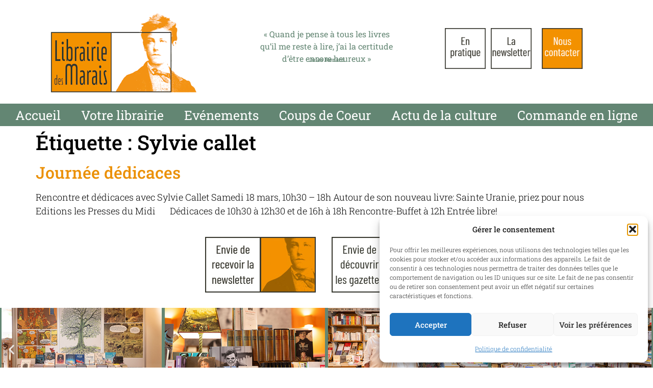

--- FILE ---
content_type: text/html; charset=UTF-8
request_url: https://librairiedesmarais.com/tag/sylvie-callet
body_size: 20259
content:
<!doctype html>
<html lang="fr-FR">
<head>
	<meta charset="UTF-8">
	<meta name="viewport" content="width=device-width, initial-scale=1">
	<link rel="profile" href="https://gmpg.org/xfn/11">
	<meta name='robots' content='index, follow, max-image-preview:large, max-snippet:-1, max-video-preview:-1' />

	<!-- This site is optimized with the Yoast SEO plugin v26.6 - https://yoast.com/wordpress/plugins/seo/ -->
	<title>Archives des Sylvie callet - Librairie des Marais</title>
	<link rel="canonical" href="https://librairiedesmarais.com/tag/sylvie-callet" />
	<meta property="og:locale" content="fr_FR" />
	<meta property="og:type" content="article" />
	<meta property="og:title" content="Archives des Sylvie callet - Librairie des Marais" />
	<meta property="og:url" content="https://librairiedesmarais.com/tag/sylvie-callet" />
	<meta property="og:site_name" content="Librairie des Marais" />
	<meta name="twitter:card" content="summary_large_image" />
	<script type="application/ld+json" class="yoast-schema-graph">{"@context":"https://schema.org","@graph":[{"@type":"CollectionPage","@id":"https://librairiedesmarais.com/tag/sylvie-callet","url":"https://librairiedesmarais.com/tag/sylvie-callet","name":"Archives des Sylvie callet - Librairie des Marais","isPartOf":{"@id":"https://librairiedesmarais.com/#website"},"breadcrumb":{"@id":"https://librairiedesmarais.com/tag/sylvie-callet#breadcrumb"},"inLanguage":"fr-FR"},{"@type":"BreadcrumbList","@id":"https://librairiedesmarais.com/tag/sylvie-callet#breadcrumb","itemListElement":[{"@type":"ListItem","position":1,"name":"Accueil","item":"https://librairiedesmarais.com/"},{"@type":"ListItem","position":2,"name":"Sylvie callet"}]},{"@type":"WebSite","@id":"https://librairiedesmarais.com/#website","url":"https://librairiedesmarais.com/","name":"Librairie des Marais","description":"","potentialAction":[{"@type":"SearchAction","target":{"@type":"EntryPoint","urlTemplate":"https://librairiedesmarais.com/?s={search_term_string}"},"query-input":{"@type":"PropertyValueSpecification","valueRequired":true,"valueName":"search_term_string"}}],"inLanguage":"fr-FR"}]}</script>
	<!-- / Yoast SEO plugin. -->


<link rel="alternate" type="application/rss+xml" title="Librairie des Marais &raquo; Flux" href="https://librairiedesmarais.com/feed" />
<link rel="alternate" type="application/rss+xml" title="Librairie des Marais &raquo; Flux des commentaires" href="https://librairiedesmarais.com/comments/feed" />
<link rel="alternate" type="application/rss+xml" title="Librairie des Marais &raquo; Flux de l’étiquette Sylvie callet" href="https://librairiedesmarais.com/tag/sylvie-callet/feed" />
<style id='wp-img-auto-sizes-contain-inline-css'>
img:is([sizes=auto i],[sizes^="auto," i]){contain-intrinsic-size:3000px 1500px}
/*# sourceURL=wp-img-auto-sizes-contain-inline-css */
</style>
<link rel='stylesheet' id='embedpress-css-css' href='https://librairiedesmarais.com/wp-content/plugins/embedpress/assets/css/embedpress.css?ver=1765903131' media='all' />
<link rel='stylesheet' id='embedpress-blocks-style-css' href='https://librairiedesmarais.com/wp-content/plugins/embedpress/assets/css/blocks.build.css?ver=1765903131' media='all' />
<link rel='stylesheet' id='embedpress-lazy-load-css-css' href='https://librairiedesmarais.com/wp-content/plugins/embedpress/assets/css/lazy-load.css?ver=1765903131' media='all' />
<style id='wp-emoji-styles-inline-css'>

	img.wp-smiley, img.emoji {
		display: inline !important;
		border: none !important;
		box-shadow: none !important;
		height: 1em !important;
		width: 1em !important;
		margin: 0 0.07em !important;
		vertical-align: -0.1em !important;
		background: none !important;
		padding: 0 !important;
	}
/*# sourceURL=wp-emoji-styles-inline-css */
</style>
<link rel='stylesheet' id='wp-block-library-css' href='https://librairiedesmarais.com/wp-includes/css/dist/block-library/style.min.css?ver=6.9' media='all' />
<link rel='stylesheet' id='wp-components-css' href='https://librairiedesmarais.com/wp-includes/css/dist/components/style.min.css?ver=6.9' media='all' />
<link rel='stylesheet' id='wp-preferences-css' href='https://librairiedesmarais.com/wp-includes/css/dist/preferences/style.min.css?ver=6.9' media='all' />
<link rel='stylesheet' id='wp-block-editor-css' href='https://librairiedesmarais.com/wp-includes/css/dist/block-editor/style.min.css?ver=6.9' media='all' />
<link rel='stylesheet' id='popup-maker-block-library-style-css' href='https://librairiedesmarais.com/wp-content/plugins/popup-maker/dist/packages/block-library-style.css?ver=dbea705cfafe089d65f1' media='all' />
<style id='global-styles-inline-css'>
:root{--wp--preset--aspect-ratio--square: 1;--wp--preset--aspect-ratio--4-3: 4/3;--wp--preset--aspect-ratio--3-4: 3/4;--wp--preset--aspect-ratio--3-2: 3/2;--wp--preset--aspect-ratio--2-3: 2/3;--wp--preset--aspect-ratio--16-9: 16/9;--wp--preset--aspect-ratio--9-16: 9/16;--wp--preset--color--black: #000000;--wp--preset--color--cyan-bluish-gray: #abb8c3;--wp--preset--color--white: #ffffff;--wp--preset--color--pale-pink: #f78da7;--wp--preset--color--vivid-red: #cf2e2e;--wp--preset--color--luminous-vivid-orange: #ff6900;--wp--preset--color--luminous-vivid-amber: #fcb900;--wp--preset--color--light-green-cyan: #7bdcb5;--wp--preset--color--vivid-green-cyan: #00d084;--wp--preset--color--pale-cyan-blue: #8ed1fc;--wp--preset--color--vivid-cyan-blue: #0693e3;--wp--preset--color--vivid-purple: #9b51e0;--wp--preset--gradient--vivid-cyan-blue-to-vivid-purple: linear-gradient(135deg,rgb(6,147,227) 0%,rgb(155,81,224) 100%);--wp--preset--gradient--light-green-cyan-to-vivid-green-cyan: linear-gradient(135deg,rgb(122,220,180) 0%,rgb(0,208,130) 100%);--wp--preset--gradient--luminous-vivid-amber-to-luminous-vivid-orange: linear-gradient(135deg,rgb(252,185,0) 0%,rgb(255,105,0) 100%);--wp--preset--gradient--luminous-vivid-orange-to-vivid-red: linear-gradient(135deg,rgb(255,105,0) 0%,rgb(207,46,46) 100%);--wp--preset--gradient--very-light-gray-to-cyan-bluish-gray: linear-gradient(135deg,rgb(238,238,238) 0%,rgb(169,184,195) 100%);--wp--preset--gradient--cool-to-warm-spectrum: linear-gradient(135deg,rgb(74,234,220) 0%,rgb(151,120,209) 20%,rgb(207,42,186) 40%,rgb(238,44,130) 60%,rgb(251,105,98) 80%,rgb(254,248,76) 100%);--wp--preset--gradient--blush-light-purple: linear-gradient(135deg,rgb(255,206,236) 0%,rgb(152,150,240) 100%);--wp--preset--gradient--blush-bordeaux: linear-gradient(135deg,rgb(254,205,165) 0%,rgb(254,45,45) 50%,rgb(107,0,62) 100%);--wp--preset--gradient--luminous-dusk: linear-gradient(135deg,rgb(255,203,112) 0%,rgb(199,81,192) 50%,rgb(65,88,208) 100%);--wp--preset--gradient--pale-ocean: linear-gradient(135deg,rgb(255,245,203) 0%,rgb(182,227,212) 50%,rgb(51,167,181) 100%);--wp--preset--gradient--electric-grass: linear-gradient(135deg,rgb(202,248,128) 0%,rgb(113,206,126) 100%);--wp--preset--gradient--midnight: linear-gradient(135deg,rgb(2,3,129) 0%,rgb(40,116,252) 100%);--wp--preset--font-size--small: 13px;--wp--preset--font-size--medium: 20px;--wp--preset--font-size--large: 36px;--wp--preset--font-size--x-large: 42px;--wp--preset--spacing--20: 0.44rem;--wp--preset--spacing--30: 0.67rem;--wp--preset--spacing--40: 1rem;--wp--preset--spacing--50: 1.5rem;--wp--preset--spacing--60: 2.25rem;--wp--preset--spacing--70: 3.38rem;--wp--preset--spacing--80: 5.06rem;--wp--preset--shadow--natural: 6px 6px 9px rgba(0, 0, 0, 0.2);--wp--preset--shadow--deep: 12px 12px 50px rgba(0, 0, 0, 0.4);--wp--preset--shadow--sharp: 6px 6px 0px rgba(0, 0, 0, 0.2);--wp--preset--shadow--outlined: 6px 6px 0px -3px rgb(255, 255, 255), 6px 6px rgb(0, 0, 0);--wp--preset--shadow--crisp: 6px 6px 0px rgb(0, 0, 0);}:root { --wp--style--global--content-size: 800px;--wp--style--global--wide-size: 1200px; }:where(body) { margin: 0; }.wp-site-blocks > .alignleft { float: left; margin-right: 2em; }.wp-site-blocks > .alignright { float: right; margin-left: 2em; }.wp-site-blocks > .aligncenter { justify-content: center; margin-left: auto; margin-right: auto; }:where(.wp-site-blocks) > * { margin-block-start: 24px; margin-block-end: 0; }:where(.wp-site-blocks) > :first-child { margin-block-start: 0; }:where(.wp-site-blocks) > :last-child { margin-block-end: 0; }:root { --wp--style--block-gap: 24px; }:root :where(.is-layout-flow) > :first-child{margin-block-start: 0;}:root :where(.is-layout-flow) > :last-child{margin-block-end: 0;}:root :where(.is-layout-flow) > *{margin-block-start: 24px;margin-block-end: 0;}:root :where(.is-layout-constrained) > :first-child{margin-block-start: 0;}:root :where(.is-layout-constrained) > :last-child{margin-block-end: 0;}:root :where(.is-layout-constrained) > *{margin-block-start: 24px;margin-block-end: 0;}:root :where(.is-layout-flex){gap: 24px;}:root :where(.is-layout-grid){gap: 24px;}.is-layout-flow > .alignleft{float: left;margin-inline-start: 0;margin-inline-end: 2em;}.is-layout-flow > .alignright{float: right;margin-inline-start: 2em;margin-inline-end: 0;}.is-layout-flow > .aligncenter{margin-left: auto !important;margin-right: auto !important;}.is-layout-constrained > .alignleft{float: left;margin-inline-start: 0;margin-inline-end: 2em;}.is-layout-constrained > .alignright{float: right;margin-inline-start: 2em;margin-inline-end: 0;}.is-layout-constrained > .aligncenter{margin-left: auto !important;margin-right: auto !important;}.is-layout-constrained > :where(:not(.alignleft):not(.alignright):not(.alignfull)){max-width: var(--wp--style--global--content-size);margin-left: auto !important;margin-right: auto !important;}.is-layout-constrained > .alignwide{max-width: var(--wp--style--global--wide-size);}body .is-layout-flex{display: flex;}.is-layout-flex{flex-wrap: wrap;align-items: center;}.is-layout-flex > :is(*, div){margin: 0;}body .is-layout-grid{display: grid;}.is-layout-grid > :is(*, div){margin: 0;}body{padding-top: 0px;padding-right: 0px;padding-bottom: 0px;padding-left: 0px;}a:where(:not(.wp-element-button)){text-decoration: underline;}:root :where(.wp-element-button, .wp-block-button__link){background-color: #32373c;border-width: 0;color: #fff;font-family: inherit;font-size: inherit;font-style: inherit;font-weight: inherit;letter-spacing: inherit;line-height: inherit;padding-top: calc(0.667em + 2px);padding-right: calc(1.333em + 2px);padding-bottom: calc(0.667em + 2px);padding-left: calc(1.333em + 2px);text-decoration: none;text-transform: inherit;}.has-black-color{color: var(--wp--preset--color--black) !important;}.has-cyan-bluish-gray-color{color: var(--wp--preset--color--cyan-bluish-gray) !important;}.has-white-color{color: var(--wp--preset--color--white) !important;}.has-pale-pink-color{color: var(--wp--preset--color--pale-pink) !important;}.has-vivid-red-color{color: var(--wp--preset--color--vivid-red) !important;}.has-luminous-vivid-orange-color{color: var(--wp--preset--color--luminous-vivid-orange) !important;}.has-luminous-vivid-amber-color{color: var(--wp--preset--color--luminous-vivid-amber) !important;}.has-light-green-cyan-color{color: var(--wp--preset--color--light-green-cyan) !important;}.has-vivid-green-cyan-color{color: var(--wp--preset--color--vivid-green-cyan) !important;}.has-pale-cyan-blue-color{color: var(--wp--preset--color--pale-cyan-blue) !important;}.has-vivid-cyan-blue-color{color: var(--wp--preset--color--vivid-cyan-blue) !important;}.has-vivid-purple-color{color: var(--wp--preset--color--vivid-purple) !important;}.has-black-background-color{background-color: var(--wp--preset--color--black) !important;}.has-cyan-bluish-gray-background-color{background-color: var(--wp--preset--color--cyan-bluish-gray) !important;}.has-white-background-color{background-color: var(--wp--preset--color--white) !important;}.has-pale-pink-background-color{background-color: var(--wp--preset--color--pale-pink) !important;}.has-vivid-red-background-color{background-color: var(--wp--preset--color--vivid-red) !important;}.has-luminous-vivid-orange-background-color{background-color: var(--wp--preset--color--luminous-vivid-orange) !important;}.has-luminous-vivid-amber-background-color{background-color: var(--wp--preset--color--luminous-vivid-amber) !important;}.has-light-green-cyan-background-color{background-color: var(--wp--preset--color--light-green-cyan) !important;}.has-vivid-green-cyan-background-color{background-color: var(--wp--preset--color--vivid-green-cyan) !important;}.has-pale-cyan-blue-background-color{background-color: var(--wp--preset--color--pale-cyan-blue) !important;}.has-vivid-cyan-blue-background-color{background-color: var(--wp--preset--color--vivid-cyan-blue) !important;}.has-vivid-purple-background-color{background-color: var(--wp--preset--color--vivid-purple) !important;}.has-black-border-color{border-color: var(--wp--preset--color--black) !important;}.has-cyan-bluish-gray-border-color{border-color: var(--wp--preset--color--cyan-bluish-gray) !important;}.has-white-border-color{border-color: var(--wp--preset--color--white) !important;}.has-pale-pink-border-color{border-color: var(--wp--preset--color--pale-pink) !important;}.has-vivid-red-border-color{border-color: var(--wp--preset--color--vivid-red) !important;}.has-luminous-vivid-orange-border-color{border-color: var(--wp--preset--color--luminous-vivid-orange) !important;}.has-luminous-vivid-amber-border-color{border-color: var(--wp--preset--color--luminous-vivid-amber) !important;}.has-light-green-cyan-border-color{border-color: var(--wp--preset--color--light-green-cyan) !important;}.has-vivid-green-cyan-border-color{border-color: var(--wp--preset--color--vivid-green-cyan) !important;}.has-pale-cyan-blue-border-color{border-color: var(--wp--preset--color--pale-cyan-blue) !important;}.has-vivid-cyan-blue-border-color{border-color: var(--wp--preset--color--vivid-cyan-blue) !important;}.has-vivid-purple-border-color{border-color: var(--wp--preset--color--vivid-purple) !important;}.has-vivid-cyan-blue-to-vivid-purple-gradient-background{background: var(--wp--preset--gradient--vivid-cyan-blue-to-vivid-purple) !important;}.has-light-green-cyan-to-vivid-green-cyan-gradient-background{background: var(--wp--preset--gradient--light-green-cyan-to-vivid-green-cyan) !important;}.has-luminous-vivid-amber-to-luminous-vivid-orange-gradient-background{background: var(--wp--preset--gradient--luminous-vivid-amber-to-luminous-vivid-orange) !important;}.has-luminous-vivid-orange-to-vivid-red-gradient-background{background: var(--wp--preset--gradient--luminous-vivid-orange-to-vivid-red) !important;}.has-very-light-gray-to-cyan-bluish-gray-gradient-background{background: var(--wp--preset--gradient--very-light-gray-to-cyan-bluish-gray) !important;}.has-cool-to-warm-spectrum-gradient-background{background: var(--wp--preset--gradient--cool-to-warm-spectrum) !important;}.has-blush-light-purple-gradient-background{background: var(--wp--preset--gradient--blush-light-purple) !important;}.has-blush-bordeaux-gradient-background{background: var(--wp--preset--gradient--blush-bordeaux) !important;}.has-luminous-dusk-gradient-background{background: var(--wp--preset--gradient--luminous-dusk) !important;}.has-pale-ocean-gradient-background{background: var(--wp--preset--gradient--pale-ocean) !important;}.has-electric-grass-gradient-background{background: var(--wp--preset--gradient--electric-grass) !important;}.has-midnight-gradient-background{background: var(--wp--preset--gradient--midnight) !important;}.has-small-font-size{font-size: var(--wp--preset--font-size--small) !important;}.has-medium-font-size{font-size: var(--wp--preset--font-size--medium) !important;}.has-large-font-size{font-size: var(--wp--preset--font-size--large) !important;}.has-x-large-font-size{font-size: var(--wp--preset--font-size--x-large) !important;}
:root :where(.wp-block-pullquote){font-size: 1.5em;line-height: 1.6;}
/*# sourceURL=global-styles-inline-css */
</style>
<link rel='stylesheet' id='contact-form-7-css' href='https://librairiedesmarais.com/wp-content/plugins/contact-form-7/includes/css/styles.css?ver=6.1.4' media='all' />
<link rel='stylesheet' id='cmplz-general-css' href='https://librairiedesmarais.com/wp-content/plugins/complianz-gdpr/assets/css/cookieblocker.min.css?ver=1765903101' media='all' />
<link rel='stylesheet' id='hello-elementor-css' href='https://librairiedesmarais.com/wp-content/themes/hello-elementor/assets/css/reset.css?ver=3.4.5' media='all' />
<link rel='stylesheet' id='hello-elementor-theme-style-css' href='https://librairiedesmarais.com/wp-content/themes/hello-elementor/assets/css/theme.css?ver=3.4.5' media='all' />
<link rel='stylesheet' id='hello-elementor-header-footer-css' href='https://librairiedesmarais.com/wp-content/themes/hello-elementor/assets/css/header-footer.css?ver=3.4.5' media='all' />
<link rel='stylesheet' id='elementor-frontend-css' href='https://librairiedesmarais.com/wp-content/plugins/elementor/assets/css/frontend.min.css?ver=3.33.4' media='all' />
<link rel='stylesheet' id='elementor-post-3393-css' href='https://librairiedesmarais.com/wp-content/uploads/elementor/css/post-3393.css?ver=1765916047' media='all' />
<link rel='stylesheet' id='widget-image-css' href='https://librairiedesmarais.com/wp-content/plugins/elementor/assets/css/widget-image.min.css?ver=3.33.4' media='all' />
<link rel='stylesheet' id='widget-spacer-css' href='https://librairiedesmarais.com/wp-content/plugins/elementor/assets/css/widget-spacer.min.css?ver=3.33.4' media='all' />
<link rel='stylesheet' id='widget-nav-menu-css' href='https://librairiedesmarais.com/wp-content/plugins/elementor-pro/assets/css/widget-nav-menu.min.css?ver=3.33.2' media='all' />
<link rel='stylesheet' id='swiper-css' href='https://librairiedesmarais.com/wp-content/plugins/elementor/assets/lib/swiper/v8/css/swiper.min.css?ver=8.4.5' media='all' />
<link rel='stylesheet' id='e-swiper-css' href='https://librairiedesmarais.com/wp-content/plugins/elementor/assets/css/conditionals/e-swiper.min.css?ver=3.33.4' media='all' />
<link rel='stylesheet' id='widget-image-carousel-css' href='https://librairiedesmarais.com/wp-content/plugins/elementor/assets/css/widget-image-carousel.min.css?ver=3.33.4' media='all' />
<link rel='stylesheet' id='widget-search-form-css' href='https://librairiedesmarais.com/wp-content/plugins/elementor-pro/assets/css/widget-search-form.min.css?ver=3.33.2' media='all' />
<link rel='stylesheet' id='elementor-icons-shared-0-css' href='https://librairiedesmarais.com/wp-content/plugins/elementor/assets/lib/font-awesome/css/fontawesome.min.css?ver=5.15.3' media='all' />
<link rel='stylesheet' id='elementor-icons-fa-solid-css' href='https://librairiedesmarais.com/wp-content/plugins/elementor/assets/lib/font-awesome/css/solid.min.css?ver=5.15.3' media='all' />
<link rel='stylesheet' id='elementor-icons-css' href='https://librairiedesmarais.com/wp-content/plugins/elementor/assets/lib/eicons/css/elementor-icons.min.css?ver=5.44.0' media='all' />
<link rel='stylesheet' id='elementor-post-3443-css' href='https://librairiedesmarais.com/wp-content/uploads/elementor/css/post-3443.css?ver=1765916047' media='all' />
<link rel='stylesheet' id='elementor-post-3425-css' href='https://librairiedesmarais.com/wp-content/uploads/elementor/css/post-3425.css?ver=1765916047' media='all' />
<link rel='stylesheet' id='popup-maker-site-css' href='//librairiedesmarais.com/wp-content/uploads/pum/pum-site-styles.css?generated=1755609964&#038;ver=1.21.5' media='all' />
<link rel='stylesheet' id='hello-elementor-child-style-css' href='https://librairiedesmarais.com/wp-content/themes/hello-theme-child/style.css?ver=2.0.114' media='all' />
<script src="https://librairiedesmarais.com/wp-includes/js/jquery/jquery.min.js?ver=3.7.1" id="jquery-core-js"></script>
<script src="https://librairiedesmarais.com/wp-includes/js/jquery/jquery-migrate.min.js?ver=3.4.1" id="jquery-migrate-js"></script>
<link rel="https://api.w.org/" href="https://librairiedesmarais.com/wp-json/" /><link rel="alternate" title="JSON" type="application/json" href="https://librairiedesmarais.com/wp-json/wp/v2/tags/54" /><link rel="EditURI" type="application/rsd+xml" title="RSD" href="https://librairiedesmarais.com/xmlrpc.php?rsd" />
<meta name="generator" content="WordPress 6.9" />
			<style>.cmplz-hidden {
					display: none !important;
				}</style><meta name="generator" content="Elementor 3.33.4; features: additional_custom_breakpoints; settings: css_print_method-external, google_font-enabled, font_display-auto">
			<style>
				.e-con.e-parent:nth-of-type(n+4):not(.e-lazyloaded):not(.e-no-lazyload),
				.e-con.e-parent:nth-of-type(n+4):not(.e-lazyloaded):not(.e-no-lazyload) * {
					background-image: none !important;
				}
				@media screen and (max-height: 1024px) {
					.e-con.e-parent:nth-of-type(n+3):not(.e-lazyloaded):not(.e-no-lazyload),
					.e-con.e-parent:nth-of-type(n+3):not(.e-lazyloaded):not(.e-no-lazyload) * {
						background-image: none !important;
					}
				}
				@media screen and (max-height: 640px) {
					.e-con.e-parent:nth-of-type(n+2):not(.e-lazyloaded):not(.e-no-lazyload),
					.e-con.e-parent:nth-of-type(n+2):not(.e-lazyloaded):not(.e-no-lazyload) * {
						background-image: none !important;
					}
				}
			</style>
			<link rel="icon" href="https://librairiedesmarais.com/wp-content/uploads/2024/02/favicon.jpg" sizes="32x32" />
<link rel="icon" href="https://librairiedesmarais.com/wp-content/uploads/2024/02/favicon.jpg" sizes="192x192" />
<link rel="apple-touch-icon" href="https://librairiedesmarais.com/wp-content/uploads/2024/02/favicon.jpg" />
<meta name="msapplication-TileImage" content="https://librairiedesmarais.com/wp-content/uploads/2024/02/favicon.jpg" />
</head>
<body data-cmplz=1 class="archive tag tag-sylvie-callet tag-54 wp-embed-responsive wp-theme-hello-elementor wp-child-theme-hello-theme-child hello-elementor-default elementor-default elementor-kit-3393">


<a class="skip-link screen-reader-text" href="#content">Aller au contenu</a>

		<header data-elementor-type="header" data-elementor-id="3443" class="elementor elementor-3443 elementor-location-header" data-elementor-post-type="elementor_library">
			<div class="elementor-element elementor-element-558b48f8 elementor-hidden-tablet elementor-hidden-mobile e-flex e-con-boxed e-con e-parent" data-id="558b48f8" data-element_type="container">
					<div class="e-con-inner">
		<div class="elementor-element elementor-element-29930ef0 e-con-full e-flex e-con e-child" data-id="29930ef0" data-element_type="container">
		<div class="elementor-element elementor-element-395ae229 e-con-full e-flex e-con e-child" data-id="395ae229" data-element_type="container">
				</div>
				<div class="elementor-element elementor-element-5246da42 elementor-widget elementor-widget-image" data-id="5246da42" data-element_type="widget" data-widget_type="image.default">
				<div class="elementor-widget-container">
																<a href="https://librairiedesmarais.com/">
							<img width="300" height="163" src="https://librairiedesmarais.com/wp-content/uploads/2024/02/logo-librairie-des-marais-300.png" class="attachment-large size-large wp-image-3444" alt="Logo Librairie des Marais Villefranche-sur-Saône" />								</a>
															</div>
				</div>
				</div>
		<div class="elementor-element elementor-element-50c40d60 e-con-full e-flex e-con e-child" data-id="50c40d60" data-element_type="container">
				<div class="elementor-element elementor-element-2028a6ec elementor-widget elementor-widget-spacer" data-id="2028a6ec" data-element_type="widget" data-widget_type="spacer.default">
				<div class="elementor-widget-container">
							<div class="elementor-spacer">
			<div class="elementor-spacer-inner"></div>
		</div>
						</div>
				</div>
				<div class="elementor-element elementor-element-b676661 elementor-widget__width-initial elementor-widget elementor-widget-text-editor" data-id="b676661" data-element_type="widget" data-widget_type="text-editor.default">
				<div class="elementor-widget-container">
									<p>« Quand je pense à tous les livres qu&rsquo;il me reste à lire, j&rsquo;ai la certitude d&rsquo;être encore heureux »</p>								</div>
				</div>
				<div class="elementor-element elementor-element-535c046 elementor-widget__width-inherit elementor-widget elementor-widget-text-editor" data-id="535c046" data-element_type="widget" data-widget_type="text-editor.default">
				<div class="elementor-widget-container">
									<p>Jules Renard</p>								</div>
				</div>
				</div>
		<div class="elementor-element elementor-element-65d05290 e-con-full e-flex e-con e-child" data-id="65d05290" data-element_type="container">
				<div class="elementor-element elementor-element-6f3f05d elementor-widget elementor-widget-spacer" data-id="6f3f05d" data-element_type="widget" data-widget_type="spacer.default">
				<div class="elementor-widget-container">
							<div class="elementor-spacer">
			<div class="elementor-spacer-inner"></div>
		</div>
						</div>
				</div>
				<div class="elementor-element elementor-element-48459517 elementor-nav-menu__align-center elementor-nav-menu--dropdown-tablet elementor-nav-menu__text-align-aside elementor-nav-menu--toggle elementor-nav-menu--burger elementor-widget elementor-widget-nav-menu" data-id="48459517" data-element_type="widget" data-settings="{&quot;layout&quot;:&quot;horizontal&quot;,&quot;submenu_icon&quot;:{&quot;value&quot;:&quot;&lt;i class=\&quot;fas fa-caret-down\&quot; aria-hidden=\&quot;true\&quot;&gt;&lt;\/i&gt;&quot;,&quot;library&quot;:&quot;fa-solid&quot;},&quot;toggle&quot;:&quot;burger&quot;}" data-widget_type="nav-menu.default">
				<div class="elementor-widget-container">
								<nav aria-label="Menu" class="elementor-nav-menu--main elementor-nav-menu__container elementor-nav-menu--layout-horizontal e--pointer-none">
				<ul id="menu-1-48459517" class="elementor-nav-menu"><li class="menu-pratique menu-item menu-item-type-post_type menu-item-object-page menu-item-3572"><a href="https://librairiedesmarais.com/en-pratique" class="elementor-item">P</a></li>
<li class="menu-newsletter menu-item menu-item-type-post_type menu-item-object-page menu-item-3588"><a href="https://librairiedesmarais.com/la-newsletter" class="elementor-item">N</a></li>
<li class="menu-contact menu-item menu-item-type-post_type menu-item-object-page menu-item-3595"><a href="https://librairiedesmarais.com/nous-contacter" class="elementor-item">C</a></li>
</ul>			</nav>
					<div class="elementor-menu-toggle" role="button" tabindex="0" aria-label="Permuter le menu" aria-expanded="false">
			<i aria-hidden="true" role="presentation" class="elementor-menu-toggle__icon--open eicon-menu-bar"></i><i aria-hidden="true" role="presentation" class="elementor-menu-toggle__icon--close eicon-close"></i>		</div>
					<nav class="elementor-nav-menu--dropdown elementor-nav-menu__container" aria-hidden="true">
				<ul id="menu-2-48459517" class="elementor-nav-menu"><li class="menu-pratique menu-item menu-item-type-post_type menu-item-object-page menu-item-3572"><a href="https://librairiedesmarais.com/en-pratique" class="elementor-item" tabindex="-1">P</a></li>
<li class="menu-newsletter menu-item menu-item-type-post_type menu-item-object-page menu-item-3588"><a href="https://librairiedesmarais.com/la-newsletter" class="elementor-item" tabindex="-1">N</a></li>
<li class="menu-contact menu-item menu-item-type-post_type menu-item-object-page menu-item-3595"><a href="https://librairiedesmarais.com/nous-contacter" class="elementor-item" tabindex="-1">C</a></li>
</ul>			</nav>
						</div>
				</div>
				</div>
					</div>
				</div>
		<div class="elementor-element elementor-element-34a7847d elementor-hidden-tablet elementor-hidden-mobile e-flex e-con-boxed e-con e-parent" data-id="34a7847d" data-element_type="container" data-settings="{&quot;background_background&quot;:&quot;classic&quot;}">
					<div class="e-con-inner">
				<div class="elementor-element elementor-element-4b05e46f elementor-nav-menu__align-center menu-principal elementor-nav-menu--dropdown-tablet elementor-nav-menu__text-align-aside elementor-nav-menu--toggle elementor-nav-menu--burger elementor-widget elementor-widget-nav-menu" data-id="4b05e46f" data-element_type="widget" data-settings="{&quot;layout&quot;:&quot;horizontal&quot;,&quot;submenu_icon&quot;:{&quot;value&quot;:&quot;&lt;i class=\&quot;fas fa-caret-down\&quot; aria-hidden=\&quot;true\&quot;&gt;&lt;\/i&gt;&quot;,&quot;library&quot;:&quot;fa-solid&quot;},&quot;toggle&quot;:&quot;burger&quot;}" data-widget_type="nav-menu.default">
				<div class="elementor-widget-container">
								<nav aria-label="Menu" class="elementor-nav-menu--main elementor-nav-menu__container elementor-nav-menu--layout-horizontal e--pointer-none">
				<ul id="menu-1-4b05e46f" class="elementor-nav-menu"><li class="menu-item menu-item-type-post_type menu-item-object-page menu-item-home menu-item-3596"><a href="https://librairiedesmarais.com/" class="elementor-item">Accueil</a></li>
<li class="menu-item menu-item-type-post_type menu-item-object-page menu-item-3603"><a href="https://librairiedesmarais.com/votre-librairie" class="elementor-item">Votre librairie</a></li>
<li class="menu-item menu-item-type-post_type menu-item-object-page menu-item-4022"><a href="https://librairiedesmarais.com/les-evenements" class="elementor-item">Evénements</a></li>
<li class="menu-item menu-item-type-post_type menu-item-object-page menu-item-3617"><a href="https://librairiedesmarais.com/coups-de-coeur" class="elementor-item">Coups de Coeur</a></li>
<li class="menu-item menu-item-type-post_type menu-item-object-page menu-item-3624"><a href="https://librairiedesmarais.com/lactualite-de-la-culture" class="elementor-item">Actu de la culture</a></li>
<li class="menu-item menu-item-type-custom menu-item-object-custom menu-item-5166"><a target="_blank" href="https://www.chez-mon-libraire.fr/" class="elementor-item">Commande en ligne</a></li>
</ul>			</nav>
					<div class="elementor-menu-toggle" role="button" tabindex="0" aria-label="Permuter le menu" aria-expanded="false">
			<i aria-hidden="true" role="presentation" class="elementor-menu-toggle__icon--open eicon-menu-bar"></i><i aria-hidden="true" role="presentation" class="elementor-menu-toggle__icon--close eicon-close"></i>		</div>
					<nav class="elementor-nav-menu--dropdown elementor-nav-menu__container" aria-hidden="true">
				<ul id="menu-2-4b05e46f" class="elementor-nav-menu"><li class="menu-item menu-item-type-post_type menu-item-object-page menu-item-home menu-item-3596"><a href="https://librairiedesmarais.com/" class="elementor-item" tabindex="-1">Accueil</a></li>
<li class="menu-item menu-item-type-post_type menu-item-object-page menu-item-3603"><a href="https://librairiedesmarais.com/votre-librairie" class="elementor-item" tabindex="-1">Votre librairie</a></li>
<li class="menu-item menu-item-type-post_type menu-item-object-page menu-item-4022"><a href="https://librairiedesmarais.com/les-evenements" class="elementor-item" tabindex="-1">Evénements</a></li>
<li class="menu-item menu-item-type-post_type menu-item-object-page menu-item-3617"><a href="https://librairiedesmarais.com/coups-de-coeur" class="elementor-item" tabindex="-1">Coups de Coeur</a></li>
<li class="menu-item menu-item-type-post_type menu-item-object-page menu-item-3624"><a href="https://librairiedesmarais.com/lactualite-de-la-culture" class="elementor-item" tabindex="-1">Actu de la culture</a></li>
<li class="menu-item menu-item-type-custom menu-item-object-custom menu-item-5166"><a target="_blank" href="https://www.chez-mon-libraire.fr/" class="elementor-item" tabindex="-1">Commande en ligne</a></li>
</ul>			</nav>
						</div>
				</div>
					</div>
				</div>
		<div class="elementor-element elementor-element-414ff469 elementor-hidden-desktop e-flex e-con-boxed e-con e-parent" data-id="414ff469" data-element_type="container">
					<div class="e-con-inner">
				<div class="elementor-element elementor-element-53137ba2 elementor-widget elementor-widget-image" data-id="53137ba2" data-element_type="widget" data-widget_type="image.default">
				<div class="elementor-widget-container">
																<a href="https://librairiedesmarais.com/">
							<img width="300" height="163" src="https://librairiedesmarais.com/wp-content/uploads/2024/02/logo-librairie-des-marais-300.png" class="attachment-large size-large wp-image-3444" alt="Logo Librairie des Marais Villefranche-sur-Saône" />								</a>
															</div>
				</div>
		<div class="elementor-element elementor-element-2e36bf2 e-flex e-con-boxed e-con e-child" data-id="2e36bf2" data-element_type="container">
					<div class="e-con-inner">
				<div class="elementor-element elementor-element-b3125ca elementor-widget__width-initial elementor-widget elementor-widget-text-editor" data-id="b3125ca" data-element_type="widget" data-widget_type="text-editor.default">
				<div class="elementor-widget-container">
									<p>« Quand je pense à tous les livres qu&rsquo;il me reste à lire, j&rsquo;ai la certitude d&rsquo;être encore heureux »</p>								</div>
				</div>
				<div class="elementor-element elementor-element-2491b03b elementor-widget__width-inherit elementor-widget elementor-widget-text-editor" data-id="2491b03b" data-element_type="widget" data-widget_type="text-editor.default">
				<div class="elementor-widget-container">
									<p>Jules Renard</p>								</div>
				</div>
					</div>
				</div>
				<div class="elementor-element elementor-element-1e47dfcc elementor-nav-menu--dropdown-tablet elementor-nav-menu__text-align-aside elementor-nav-menu--toggle elementor-nav-menu--burger elementor-widget elementor-widget-nav-menu" data-id="1e47dfcc" data-element_type="widget" data-settings="{&quot;layout&quot;:&quot;horizontal&quot;,&quot;submenu_icon&quot;:{&quot;value&quot;:&quot;&lt;i class=\&quot;fas fa-caret-down\&quot; aria-hidden=\&quot;true\&quot;&gt;&lt;\/i&gt;&quot;,&quot;library&quot;:&quot;fa-solid&quot;},&quot;toggle&quot;:&quot;burger&quot;}" data-widget_type="nav-menu.default">
				<div class="elementor-widget-container">
								<nav aria-label="Menu" class="elementor-nav-menu--main elementor-nav-menu__container elementor-nav-menu--layout-horizontal e--pointer-underline e--animation-fade">
				<ul id="menu-1-1e47dfcc" class="elementor-nav-menu"><li class="menu-item menu-item-type-post_type menu-item-object-page menu-item-home menu-item-3625"><a href="https://librairiedesmarais.com/" class="elementor-item">Accueil</a></li>
<li class="menu-item menu-item-type-post_type menu-item-object-page menu-item-3626"><a href="https://librairiedesmarais.com/votre-librairie" class="elementor-item">Votre librairie</a></li>
<li class="menu-item menu-item-type-post_type menu-item-object-page menu-item-3627"><a href="https://librairiedesmarais.com/en-pratique" class="elementor-item">En pratique</a></li>
<li class="menu-item menu-item-type-post_type menu-item-object-page menu-item-4082"><a href="https://librairiedesmarais.com/les-evenements" class="elementor-item">Evénements</a></li>
<li class="menu-item menu-item-type-post_type menu-item-object-page menu-item-3629"><a href="https://librairiedesmarais.com/coups-de-coeur" class="elementor-item">Coups de Coeur</a></li>
<li class="menu-item menu-item-type-post_type menu-item-object-page menu-item-3630"><a href="https://librairiedesmarais.com/lactualite-de-la-culture" class="elementor-item">Actu de la culture</a></li>
<li class="menu-item menu-item-type-post_type menu-item-object-page menu-item-3631"><a href="https://librairiedesmarais.com/la-newsletter" class="elementor-item">La newsletter</a></li>
<li class="menu-item menu-item-type-post_type menu-item-object-page menu-item-3632"><a href="https://librairiedesmarais.com/nous-contacter" class="elementor-item">Nous contacter</a></li>
<li class="menu-item menu-item-type-custom menu-item-object-custom menu-item-5169"><a target="_blank" href="https://www.chez-mon-libraire.fr/" class="elementor-item">Commande en ligne</a></li>
</ul>			</nav>
					<div class="elementor-menu-toggle" role="button" tabindex="0" aria-label="Permuter le menu" aria-expanded="false">
			<i aria-hidden="true" role="presentation" class="elementor-menu-toggle__icon--open eicon-menu-bar"></i><i aria-hidden="true" role="presentation" class="elementor-menu-toggle__icon--close eicon-close"></i>		</div>
					<nav class="elementor-nav-menu--dropdown elementor-nav-menu__container" aria-hidden="true">
				<ul id="menu-2-1e47dfcc" class="elementor-nav-menu"><li class="menu-item menu-item-type-post_type menu-item-object-page menu-item-home menu-item-3625"><a href="https://librairiedesmarais.com/" class="elementor-item" tabindex="-1">Accueil</a></li>
<li class="menu-item menu-item-type-post_type menu-item-object-page menu-item-3626"><a href="https://librairiedesmarais.com/votre-librairie" class="elementor-item" tabindex="-1">Votre librairie</a></li>
<li class="menu-item menu-item-type-post_type menu-item-object-page menu-item-3627"><a href="https://librairiedesmarais.com/en-pratique" class="elementor-item" tabindex="-1">En pratique</a></li>
<li class="menu-item menu-item-type-post_type menu-item-object-page menu-item-4082"><a href="https://librairiedesmarais.com/les-evenements" class="elementor-item" tabindex="-1">Evénements</a></li>
<li class="menu-item menu-item-type-post_type menu-item-object-page menu-item-3629"><a href="https://librairiedesmarais.com/coups-de-coeur" class="elementor-item" tabindex="-1">Coups de Coeur</a></li>
<li class="menu-item menu-item-type-post_type menu-item-object-page menu-item-3630"><a href="https://librairiedesmarais.com/lactualite-de-la-culture" class="elementor-item" tabindex="-1">Actu de la culture</a></li>
<li class="menu-item menu-item-type-post_type menu-item-object-page menu-item-3631"><a href="https://librairiedesmarais.com/la-newsletter" class="elementor-item" tabindex="-1">La newsletter</a></li>
<li class="menu-item menu-item-type-post_type menu-item-object-page menu-item-3632"><a href="https://librairiedesmarais.com/nous-contacter" class="elementor-item" tabindex="-1">Nous contacter</a></li>
<li class="menu-item menu-item-type-custom menu-item-object-custom menu-item-5169"><a target="_blank" href="https://www.chez-mon-libraire.fr/" class="elementor-item" tabindex="-1">Commande en ligne</a></li>
</ul>			</nav>
						</div>
				</div>
					</div>
				</div>
				</header>
		<main id="content" class="site-main">

			<div class="page-header">
			<h1 class="entry-title">Étiquette : <span>Sylvie callet</span></h1>		</div>
	
	<div class="page-content">
					<article class="post">
				<h2 class="entry-title"><a href="https://librairiedesmarais.com/journee-dedicaces">Journée dédicaces</a></h2><p>Rencontre et dédicaces avec Sylvie Callet Samedi 18 mars, 10h30 &#8211; 18h Autour de son nouveau livre: Sainte Uranie, priez pour nous  Editions les Presses du Midi &nbsp;   &nbsp; Dédicaces de 10h30 à 12h30 et de 16h à 18h Rencontre-Buffet à 12h Entrée libre! &nbsp; &nbsp;</p>
			</article>
			</div>

	
</main>
		<footer data-elementor-type="footer" data-elementor-id="3425" class="elementor elementor-3425 elementor-location-footer" data-elementor-post-type="elementor_library">
			<div class="elementor-element elementor-element-156afdad e-flex e-con-boxed e-con e-parent" data-id="156afdad" data-element_type="container">
					<div class="e-con-inner">
		<div class="elementor-element elementor-element-638e956f e-flex e-con-boxed e-con e-child" data-id="638e956f" data-element_type="container">
					<div class="e-con-inner">
		<div class="elementor-element elementor-element-4598872b e-con-full e-flex e-con e-child" data-id="4598872b" data-element_type="container">
				</div>
		<div class="elementor-element elementor-element-7f46d820 e-con-full e-flex e-con e-child" data-id="7f46d820" data-element_type="container">
				<div class="elementor-element elementor-element-191faf2c elementor-widget-mobile__width-initial elementor-widget-tablet__width-initial elementor-widget elementor-widget-image" data-id="191faf2c" data-element_type="widget" data-widget_type="image.default">
				<div class="elementor-widget-container">
																<a href="https://librairiedesmarais.com/la-newsletter">
							<img width="217" height="109" src="https://librairiedesmarais.com/wp-content/uploads/2024/02/newsletter-livrairie-des-marais-01.jpg" class="attachment-large size-large wp-image-3406" alt="" />								</a>
															</div>
				</div>
				</div>
		<div class="elementor-element elementor-element-4a743b40 e-con-full e-flex e-con e-child" data-id="4a743b40" data-element_type="container">
				<div class="elementor-element elementor-element-3643dd3b elementor-widget-mobile__width-initial elementor-widget-tablet__width-initial elementor-widget elementor-widget-image" data-id="3643dd3b" data-element_type="widget" data-widget_type="image.default">
				<div class="elementor-widget-container">
																<a href="https://librairiedesmarais.com/les-gazettes">
							<img width="217" height="109" src="https://librairiedesmarais.com/wp-content/uploads/2024/02/gazette-librairie-des-marais-01.jpg" class="attachment-large size-large wp-image-3407" alt="" />								</a>
															</div>
				</div>
				</div>
		<div class="elementor-element elementor-element-3b1878cf e-con-full e-flex e-con e-child" data-id="3b1878cf" data-element_type="container">
				</div>
					</div>
				</div>
					</div>
				</div>
		<div class="elementor-element elementor-element-5d92cb7d e-con-full e-flex e-con e-parent" data-id="5d92cb7d" data-element_type="container" data-settings="{&quot;background_background&quot;:&quot;classic&quot;}">
		<div class="elementor-element elementor-element-34bf930d e-con-full e-flex e-con e-child" data-id="34bf930d" data-element_type="container">
				<div class="elementor-element elementor-element-1aae550 carroussel-hf elementor-arrows-position-inside elementor-widget elementor-widget-image-carousel" data-id="1aae550" data-element_type="widget" data-settings="{&quot;navigation&quot;:&quot;arrows&quot;,&quot;slides_to_show&quot;:&quot;4&quot;,&quot;autoplay&quot;:&quot;yes&quot;,&quot;pause_on_hover&quot;:&quot;yes&quot;,&quot;pause_on_interaction&quot;:&quot;yes&quot;,&quot;autoplay_speed&quot;:5000,&quot;infinite&quot;:&quot;yes&quot;,&quot;speed&quot;:500}" data-widget_type="image-carousel.default">
				<div class="elementor-widget-container">
							<div class="elementor-image-carousel-wrapper swiper" role="region" aria-roledescription="carousel" aria-label="Carrousel d’images" dir="ltr">
			<div class="elementor-image-carousel swiper-wrapper swiper-image-stretch" aria-live="off">
								<div class="swiper-slide" role="group" aria-roledescription="slide" aria-label="1 sur 5"><figure class="swiper-slide-inner"><img class="swiper-slide-image" src="https://librairiedesmarais.com/wp-content/uploads/2025/08/B-LibrairieMarais-01-R.jpg" alt="Librairie des Marais - Villefranche sur Saône" /></figure></div><div class="swiper-slide" role="group" aria-roledescription="slide" aria-label="2 sur 5"><figure class="swiper-slide-inner"><img class="swiper-slide-image" src="https://librairiedesmarais.com/wp-content/uploads/2025/08/B-LibrairieMarais-03-R.jpg" alt="Librairie des Marais - Villefranche sur Saône" /></figure></div><div class="swiper-slide" role="group" aria-roledescription="slide" aria-label="3 sur 5"><figure class="swiper-slide-inner"><img class="swiper-slide-image" src="https://librairiedesmarais.com/wp-content/uploads/2025/08/B-LibrairieMarais-04-R1.jpg" alt="Librairie des Marais - Villefranche sur Saône" /></figure></div><div class="swiper-slide" role="group" aria-roledescription="slide" aria-label="4 sur 5"><figure class="swiper-slide-inner"><img class="swiper-slide-image" src="https://librairiedesmarais.com/wp-content/uploads/2025/08/B-LibrairieMarais-05-R.jpg" alt="Librairie des Marais - Villefranche sur Saône" /></figure></div><div class="swiper-slide" role="group" aria-roledescription="slide" aria-label="5 sur 5"><figure class="swiper-slide-inner"><img class="swiper-slide-image" src="https://librairiedesmarais.com/wp-content/uploads/2025/08/B-LibrairieMarais-06-R1.jpg" alt="Librairie des Marais - Villefranche sur Saône" /></figure></div>			</div>
												<div class="elementor-swiper-button elementor-swiper-button-prev" role="button" tabindex="0">
						<i aria-hidden="true" class="eicon-chevron-left"></i>					</div>
					<div class="elementor-swiper-button elementor-swiper-button-next" role="button" tabindex="0">
						<i aria-hidden="true" class="eicon-chevron-right"></i>					</div>
				
									</div>
						</div>
				</div>
				</div>
				</div>
		<div class="elementor-element elementor-element-5351c875 e-con-full e-flex e-con e-parent" data-id="5351c875" data-element_type="container" data-settings="{&quot;background_background&quot;:&quot;classic&quot;}">
				<div class="elementor-element elementor-element-498757e3 elementor-hidden-mobile elementor-widget elementor-widget-text-editor" data-id="498757e3" data-element_type="widget" data-widget_type="text-editor.default">
				<div class="elementor-widget-container">
									<p>Ouvert lundi 14h-19h<br />Mardi au samedi 9h30 &#8211; 19h</p>								</div>
				</div>
				<div class="elementor-element elementor-element-48838e3 elementor-hidden-desktop elementor-hidden-tablet elementor-widget elementor-widget-text-editor" data-id="48838e3" data-element_type="widget" data-widget_type="text-editor.default">
				<div class="elementor-widget-container">
									<p>Ouvert lundi 14h-19h<br />Mardi au samedi 9h30 &#8211; 19h</p>								</div>
				</div>
				<div class="elementor-element elementor-element-2d7b03db elementor-hidden-mobile elementor-hidden-desktop elementor-hidden-tablet elementor-widget elementor-widget-text-editor" data-id="2d7b03db" data-element_type="widget" data-widget_type="text-editor.default">
				<div class="elementor-widget-container">
									<p>Horaires d&rsquo;été du 7 juillet au 18 août <sup>(*)</sup><br />Du mardi au samedi :  9h30 &#8211; 13h / 14h &#8211; 19h<br />Fermeture du 11 au 18 août</p><p style="font-size: 15px;">(*) Fermé le <strong>10 juillet</strong> pour inventaire</p>								</div>
				</div>
				<div class="elementor-element elementor-element-d9f9a4f elementor-hidden-desktop elementor-hidden-tablet elementor-hidden-mobile elementor-widget elementor-widget-text-editor" data-id="d9f9a4f" data-element_type="widget" data-widget_type="text-editor.default">
				<div class="elementor-widget-container">
									<p>Horaires d&rsquo;été:<br />du 7 juillet au 18 août <sup>(*)</sup><br />Du mardi au samedi :<br />9h30 &#8211; 13h / 14h &#8211; 19h<br />Fermeture du 11 au 18 août</p><p style="font-size: 15px;">(*) Fermé le <strong>10 juillet</strong> pour inventaire</p>								</div>
				</div>
				</div>
		<div class="elementor-element elementor-element-71038548 lien-en-noir e-flex e-con-boxed e-con e-parent" data-id="71038548" data-element_type="container">
					<div class="e-con-inner">
				<div class="elementor-element elementor-element-6d6c39df elementor-hidden-mobile elementor-widget elementor-widget-text-editor" data-id="6d6c39df" data-element_type="widget" data-widget_type="text-editor.default">
				<div class="elementor-widget-container">
									<p><span style="color: #000000;"><strong><span style="color: #eb9005;">Place des Arts</span> ·</strong> 92 rue de la République <strong>·</strong> Villefranche-sur-Saône<br /><span style="text-decoration: underline;"><a style="color: #000000; text-decoration: underline;" href="mailto:bertrand@librairiedesmarais.com">bertrand@librairiedesmarais.com</a></span><strong> · </strong><a href="tel:+33474078573">04 74 07 85 73</a> <strong> · </strong> <a href="tel:+33661133887">06 61 13 38 87</a><br /></span></p>								</div>
				</div>
				<div class="elementor-element elementor-element-268b82c elementor-hidden-desktop elementor-hidden-tablet elementor-widget elementor-widget-text-editor" data-id="268b82c" data-element_type="widget" data-widget_type="text-editor.default">
				<div class="elementor-widget-container">
									<p><span style="color: #000000;"><strong><span style="color: #eb9005;">Place des Arts<br /></span></strong>92 rue de la République<br />Villefranche-sur-Saône<br /><span style="text-decoration: underline;"><a style="color: #000000; text-decoration: underline;" href="mailto:bertrand@librairiedesmarais.com">bertrand@librairiedesmarais.com</a></span><strong><br /></strong><a href="tel:+33474078573">04 74 07 85 73</a> <br /><a href="tel:+33661133887">06 61 13 38 87</a><br /></span></p>								</div>
				</div>
					</div>
				</div>
		<div class="elementor-element elementor-element-56146b6e e-flex e-con-boxed e-con e-parent" data-id="56146b6e" data-element_type="container">
					<div class="e-con-inner">
				<div class="elementor-element elementor-element-13660d1a elementor-widget elementor-widget-image" data-id="13660d1a" data-element_type="widget" data-widget_type="image.default">
				<div class="elementor-widget-container">
																<a href="https://www.instagram.com/librairie_des_marais/" target="_blank">
							<img width="43" height="43" src="https://librairiedesmarais.com/wp-content/uploads/2024/02/insta.png" class="attachment-full size-full wp-image-3426" alt="" />								</a>
															</div>
				</div>
				<div class="elementor-element elementor-element-5d3d862b elementor-widget elementor-widget-image" data-id="5d3d862b" data-element_type="widget" data-widget_type="image.default">
				<div class="elementor-widget-container">
																<a href="https://www.facebook.com/librairiedesmarais" target="_blank">
							<img width="43" height="43" src="https://librairiedesmarais.com/wp-content/uploads/2024/02/facebook.png" class="attachment-full size-full wp-image-3427" alt="" />								</a>
															</div>
				</div>
				<div class="elementor-element elementor-element-d677f15 elementor-widget elementor-widget-image" data-id="d677f15" data-element_type="widget" data-widget_type="image.default">
				<div class="elementor-widget-container">
																<a href="https://www.chez-mon-libraire.fr/" target="_blank">
							<img width="91" height="75" src="https://librairiedesmarais.com/wp-content/uploads/2024/02/chez-mon-libraire-75.png" class="attachment-full size-full wp-image-4257" alt="" />								</a>
															</div>
				</div>
					</div>
				</div>
		<div class="elementor-element elementor-element-fb3c2ee e-flex e-con-boxed e-con e-parent" data-id="fb3c2ee" data-element_type="container">
					<div class="e-con-inner">
		<div class="elementor-element elementor-element-408a33df e-flex e-con-boxed e-con e-child" data-id="408a33df" data-element_type="container">
					<div class="e-con-inner">
		<div class="elementor-element elementor-element-4bd3bc52 e-con-full e-flex e-con e-child" data-id="4bd3bc52" data-element_type="container">
				<div class="elementor-element elementor-element-25a98e96 elementor-nav-menu__align-justify elementor-nav-menu--dropdown-none elementor-widget__width-initial elementor-widget elementor-widget-nav-menu" data-id="25a98e96" data-element_type="widget" data-settings="{&quot;layout&quot;:&quot;horizontal&quot;,&quot;submenu_icon&quot;:{&quot;value&quot;:&quot;&lt;i class=\&quot;fas fa-caret-down\&quot; aria-hidden=\&quot;true\&quot;&gt;&lt;\/i&gt;&quot;,&quot;library&quot;:&quot;fa-solid&quot;}}" data-widget_type="nav-menu.default">
				<div class="elementor-widget-container">
								<nav aria-label="Menu" class="elementor-nav-menu--main elementor-nav-menu__container elementor-nav-menu--layout-horizontal e--pointer-none">
				<ul id="menu-1-25a98e96" class="elementor-nav-menu"><li class="menu-item menu-item-type-post_type menu-item-object-page menu-item-3972"><a href="https://librairiedesmarais.com/nous-contacter" class="elementor-item">Contact</a></li>
<li class="menu-item menu-item-type-post_type menu-item-object-page menu-item-2826"><a href="https://librairiedesmarais.com/mentions-legales" class="elementor-item">Mentions Légales</a></li>
<li class="menu-item menu-item-type-post_type menu-item-object-page menu-item-2828"><a href="https://librairiedesmarais.com/politique-de-confidentialite" class="elementor-item">Politique de confidentialité</a></li>
</ul>			</nav>
						<nav class="elementor-nav-menu--dropdown elementor-nav-menu__container" aria-hidden="true">
				<ul id="menu-2-25a98e96" class="elementor-nav-menu"><li class="menu-item menu-item-type-post_type menu-item-object-page menu-item-3972"><a href="https://librairiedesmarais.com/nous-contacter" class="elementor-item" tabindex="-1">Contact</a></li>
<li class="menu-item menu-item-type-post_type menu-item-object-page menu-item-2826"><a href="https://librairiedesmarais.com/mentions-legales" class="elementor-item" tabindex="-1">Mentions Légales</a></li>
<li class="menu-item menu-item-type-post_type menu-item-object-page menu-item-2828"><a href="https://librairiedesmarais.com/politique-de-confidentialite" class="elementor-item" tabindex="-1">Politique de confidentialité</a></li>
</ul>			</nav>
						</div>
				</div>
				</div>
				<div class="elementor-element elementor-element-229e7b8 elementor-widget elementor-widget-html" data-id="229e7b8" data-element_type="widget" data-widget_type="html.default">
				<div class="elementor-widget-container">
					<button class="cmplz-manage-consent bouton-cookies ">Gestion des Cookies</button>				</div>
				</div>
					</div>
				</div>
		<div class="elementor-element elementor-element-4a18d2ea e-flex e-con-boxed e-con e-child" data-id="4a18d2ea" data-element_type="container">
					<div class="e-con-inner">
				<div class="elementor-element elementor-element-27187402 elementor-widget elementor-widget-spacer" data-id="27187402" data-element_type="widget" data-widget_type="spacer.default">
				<div class="elementor-widget-container">
							<div class="elementor-spacer">
			<div class="elementor-spacer-inner"></div>
		</div>
						</div>
				</div>
				<div class="elementor-element elementor-element-42940e70 elementor-search-form--skin-classic elementor-search-form--button-type-icon elementor-search-form--icon-search elementor-widget elementor-widget-search-form" data-id="42940e70" data-element_type="widget" data-settings="{&quot;skin&quot;:&quot;classic&quot;}" data-widget_type="search-form.default">
				<div class="elementor-widget-container">
							<search role="search">
			<form class="elementor-search-form" action="https://librairiedesmarais.com" method="get">
												<div class="elementor-search-form__container">
					<label class="elementor-screen-only" for="elementor-search-form-42940e70">Rechercher </label>

					
					<input id="elementor-search-form-42940e70" placeholder="Rechercher ..." class="elementor-search-form__input" type="search" name="s" value="">
					
											<button class="elementor-search-form__submit" type="submit" aria-label="Rechercher ">
															<i aria-hidden="true" class="fas fa-search"></i>													</button>
					
									</div>
			</form>
		</search>
						</div>
				</div>
				<div class="elementor-element elementor-element-4b591d55 elementor-widget elementor-widget-text-editor" data-id="4b591d55" data-element_type="widget" data-widget_type="text-editor.default">
				<div class="elementor-widget-container">
									<p>Refonte du site : Nathalie Grillot &#8211; <a href="https://spiwee.com" target="_blank" rel="noopener">Spiwee Informatique</a><br />Conception graphique : Cécile Caramelli – Ahlabelleidée!</p>								</div>
				</div>
					</div>
				</div>
					</div>
				</div>
				</footer>
		
<script type="speculationrules">
{"prefetch":[{"source":"document","where":{"and":[{"href_matches":"/*"},{"not":{"href_matches":["/wp-*.php","/wp-admin/*","/wp-content/uploads/*","/wp-content/*","/wp-content/plugins/*","/wp-content/themes/hello-theme-child/*","/wp-content/themes/hello-elementor/*","/*\\?(.+)"]}},{"not":{"selector_matches":"a[rel~=\"nofollow\"]"}},{"not":{"selector_matches":".no-prefetch, .no-prefetch a"}}]},"eagerness":"conservative"}]}
</script>

<!-- Consent Management powered by Complianz | GDPR/CCPA Cookie Consent https://wordpress.org/plugins/complianz-gdpr -->
<div id="cmplz-cookiebanner-container"><div class="cmplz-cookiebanner cmplz-hidden banner-1 banniere-a optin cmplz-bottom-right cmplz-categories-type-view-preferences" aria-modal="true" data-nosnippet="true" role="dialog" aria-live="polite" aria-labelledby="cmplz-header-1-optin" aria-describedby="cmplz-message-1-optin">
	<div class="cmplz-header">
		<div class="cmplz-logo"></div>
		<div class="cmplz-title" id="cmplz-header-1-optin">Gérer le consentement</div>
		<div class="cmplz-close" tabindex="0" role="button" aria-label="Fermer la boîte de dialogue">
			<svg aria-hidden="true" focusable="false" data-prefix="fas" data-icon="times" class="svg-inline--fa fa-times fa-w-11" role="img" xmlns="http://www.w3.org/2000/svg" viewBox="0 0 352 512"><path fill="currentColor" d="M242.72 256l100.07-100.07c12.28-12.28 12.28-32.19 0-44.48l-22.24-22.24c-12.28-12.28-32.19-12.28-44.48 0L176 189.28 75.93 89.21c-12.28-12.28-32.19-12.28-44.48 0L9.21 111.45c-12.28 12.28-12.28 32.19 0 44.48L109.28 256 9.21 356.07c-12.28 12.28-12.28 32.19 0 44.48l22.24 22.24c12.28 12.28 32.2 12.28 44.48 0L176 322.72l100.07 100.07c12.28 12.28 32.2 12.28 44.48 0l22.24-22.24c12.28-12.28 12.28-32.19 0-44.48L242.72 256z"></path></svg>
		</div>
	</div>

	<div class="cmplz-divider cmplz-divider-header"></div>
	<div class="cmplz-body">
		<div class="cmplz-message" id="cmplz-message-1-optin">Pour offrir les meilleures expériences, nous utilisons des technologies telles que les cookies pour stocker et/ou accéder aux informations des appareils. Le fait de consentir à ces technologies nous permettra de traiter des données telles que le comportement de navigation ou les ID uniques sur ce site. Le fait de ne pas consentir ou de retirer son consentement peut avoir un effet négatif sur certaines caractéristiques et fonctions.</div>
		<!-- categories start -->
		<div class="cmplz-categories">
			<details class="cmplz-category cmplz-functional" >
				<summary>
						<span class="cmplz-category-header">
							<span class="cmplz-category-title">Fonctionnel</span>
							<span class='cmplz-always-active'>
								<span class="cmplz-banner-checkbox">
									<input type="checkbox"
										   id="cmplz-functional-optin"
										   data-category="cmplz_functional"
										   class="cmplz-consent-checkbox cmplz-functional"
										   size="40"
										   value="1"/>
									<label class="cmplz-label" for="cmplz-functional-optin"><span class="screen-reader-text">Fonctionnel</span></label>
								</span>
								Toujours activé							</span>
							<span class="cmplz-icon cmplz-open">
								<svg xmlns="http://www.w3.org/2000/svg" viewBox="0 0 448 512"  height="18" ><path d="M224 416c-8.188 0-16.38-3.125-22.62-9.375l-192-192c-12.5-12.5-12.5-32.75 0-45.25s32.75-12.5 45.25 0L224 338.8l169.4-169.4c12.5-12.5 32.75-12.5 45.25 0s12.5 32.75 0 45.25l-192 192C240.4 412.9 232.2 416 224 416z"/></svg>
							</span>
						</span>
				</summary>
				<div class="cmplz-description">
					<span class="cmplz-description-functional">L’accès ou le stockage technique est strictement nécessaire dans la finalité d’intérêt légitime de permettre l’utilisation d’un service spécifique explicitement demandé par l’abonné ou l’utilisateur, ou dans le seul but d’effectuer la transmission d’une communication sur un réseau de communications électroniques.</span>
				</div>
			</details>

			<details class="cmplz-category cmplz-preferences" >
				<summary>
						<span class="cmplz-category-header">
							<span class="cmplz-category-title">Préférences</span>
							<span class="cmplz-banner-checkbox">
								<input type="checkbox"
									   id="cmplz-preferences-optin"
									   data-category="cmplz_preferences"
									   class="cmplz-consent-checkbox cmplz-preferences"
									   size="40"
									   value="1"/>
								<label class="cmplz-label" for="cmplz-preferences-optin"><span class="screen-reader-text">Préférences</span></label>
							</span>
							<span class="cmplz-icon cmplz-open">
								<svg xmlns="http://www.w3.org/2000/svg" viewBox="0 0 448 512"  height="18" ><path d="M224 416c-8.188 0-16.38-3.125-22.62-9.375l-192-192c-12.5-12.5-12.5-32.75 0-45.25s32.75-12.5 45.25 0L224 338.8l169.4-169.4c12.5-12.5 32.75-12.5 45.25 0s12.5 32.75 0 45.25l-192 192C240.4 412.9 232.2 416 224 416z"/></svg>
							</span>
						</span>
				</summary>
				<div class="cmplz-description">
					<span class="cmplz-description-preferences">L’accès ou le stockage technique est nécessaire dans la finalité d’intérêt légitime de stocker des préférences qui ne sont pas demandées par l’abonné ou l’internaute.</span>
				</div>
			</details>

			<details class="cmplz-category cmplz-statistics" >
				<summary>
						<span class="cmplz-category-header">
							<span class="cmplz-category-title">Statistiques</span>
							<span class="cmplz-banner-checkbox">
								<input type="checkbox"
									   id="cmplz-statistics-optin"
									   data-category="cmplz_statistics"
									   class="cmplz-consent-checkbox cmplz-statistics"
									   size="40"
									   value="1"/>
								<label class="cmplz-label" for="cmplz-statistics-optin"><span class="screen-reader-text">Statistiques</span></label>
							</span>
							<span class="cmplz-icon cmplz-open">
								<svg xmlns="http://www.w3.org/2000/svg" viewBox="0 0 448 512"  height="18" ><path d="M224 416c-8.188 0-16.38-3.125-22.62-9.375l-192-192c-12.5-12.5-12.5-32.75 0-45.25s32.75-12.5 45.25 0L224 338.8l169.4-169.4c12.5-12.5 32.75-12.5 45.25 0s12.5 32.75 0 45.25l-192 192C240.4 412.9 232.2 416 224 416z"/></svg>
							</span>
						</span>
				</summary>
				<div class="cmplz-description">
					<span class="cmplz-description-statistics">Le stockage ou l’accès technique qui est utilisé exclusivement à des fins statistiques.</span>
					<span class="cmplz-description-statistics-anonymous">Le stockage ou l’accès technique qui est utilisé exclusivement dans des finalités statistiques anonymes. En l’absence d’une assignation à comparaître, d’une conformité volontaire de la part de votre fournisseur d’accès à internet ou d’enregistrements supplémentaires provenant d’une tierce partie, les informations stockées ou extraites à cette seule fin ne peuvent généralement pas être utilisées pour vous identifier.</span>
				</div>
			</details>
			<details class="cmplz-category cmplz-marketing" >
				<summary>
						<span class="cmplz-category-header">
							<span class="cmplz-category-title">Marketing</span>
							<span class="cmplz-banner-checkbox">
								<input type="checkbox"
									   id="cmplz-marketing-optin"
									   data-category="cmplz_marketing"
									   class="cmplz-consent-checkbox cmplz-marketing"
									   size="40"
									   value="1"/>
								<label class="cmplz-label" for="cmplz-marketing-optin"><span class="screen-reader-text">Marketing</span></label>
							</span>
							<span class="cmplz-icon cmplz-open">
								<svg xmlns="http://www.w3.org/2000/svg" viewBox="0 0 448 512"  height="18" ><path d="M224 416c-8.188 0-16.38-3.125-22.62-9.375l-192-192c-12.5-12.5-12.5-32.75 0-45.25s32.75-12.5 45.25 0L224 338.8l169.4-169.4c12.5-12.5 32.75-12.5 45.25 0s12.5 32.75 0 45.25l-192 192C240.4 412.9 232.2 416 224 416z"/></svg>
							</span>
						</span>
				</summary>
				<div class="cmplz-description">
					<span class="cmplz-description-marketing">L’accès ou le stockage technique est nécessaire pour créer des profils d’internautes afin d’envoyer des publicités, ou pour suivre l’utilisateur sur un site web ou sur plusieurs sites web ayant des finalités marketing similaires.</span>
				</div>
			</details>
		</div><!-- categories end -->
			</div>

	<div class="cmplz-links cmplz-information">
		<ul>
			<li><a class="cmplz-link cmplz-manage-options cookie-statement" href="#" data-relative_url="#cmplz-manage-consent-container">Gérer les options</a></li>
			<li><a class="cmplz-link cmplz-manage-third-parties cookie-statement" href="#" data-relative_url="#cmplz-cookies-overview">Gérer les services</a></li>
			<li><a class="cmplz-link cmplz-manage-vendors tcf cookie-statement" href="#" data-relative_url="#cmplz-tcf-wrapper">Gérer {vendor_count} fournisseurs</a></li>
			<li><a class="cmplz-link cmplz-external cmplz-read-more-purposes tcf" target="_blank" rel="noopener noreferrer nofollow" href="https://cookiedatabase.org/tcf/purposes/" aria-label="En savoir plus sur les finalités de TCF de la base de données de cookies">En savoir plus sur ces finalités</a></li>
		</ul>
			</div>

	<div class="cmplz-divider cmplz-footer"></div>

	<div class="cmplz-buttons">
		<button class="cmplz-btn cmplz-accept">Accepter</button>
		<button class="cmplz-btn cmplz-deny">Refuser</button>
		<button class="cmplz-btn cmplz-view-preferences">Voir les préférences</button>
		<button class="cmplz-btn cmplz-save-preferences">Enregistrer les préférences</button>
		<a class="cmplz-btn cmplz-manage-options tcf cookie-statement" href="#" data-relative_url="#cmplz-manage-consent-container">Voir les préférences</a>
			</div>

	
	<div class="cmplz-documents cmplz-links">
		<ul>
			<li><a class="cmplz-link cookie-statement" href="#" data-relative_url="">{title}</a></li>
			<li><a class="cmplz-link privacy-statement" href="#" data-relative_url="">{title}</a></li>
			<li><a class="cmplz-link impressum" href="#" data-relative_url="">{title}</a></li>
		</ul>
			</div>
</div>
</div>
					<div id="cmplz-manage-consent" data-nosnippet="true"><button class="cmplz-btn cmplz-hidden cmplz-manage-consent manage-consent-1">Gérer le consentement</button>

</div><div 
	id="pum-2724" 
	role="dialog" 
	aria-modal="false"
	aria-labelledby="pum_popup_title_2724"
	class="pum pum-overlay pum-theme-2715 pum-theme-enterprise-blue popmake-overlay click_open" 
	data-popmake="{&quot;id&quot;:2724,&quot;slug&quot;:&quot;instagram&quot;,&quot;theme_id&quot;:2715,&quot;cookies&quot;:[],&quot;triggers&quot;:[{&quot;type&quot;:&quot;click_open&quot;,&quot;settings&quot;:{&quot;extra_selectors&quot;:&quot;&quot;,&quot;cookie_name&quot;:null}}],&quot;mobile_disabled&quot;:null,&quot;tablet_disabled&quot;:null,&quot;meta&quot;:{&quot;display&quot;:{&quot;stackable&quot;:false,&quot;overlay_disabled&quot;:false,&quot;scrollable_content&quot;:false,&quot;disable_reposition&quot;:false,&quot;size&quot;:&quot;medium&quot;,&quot;responsive_min_width&quot;:&quot;0%&quot;,&quot;responsive_min_width_unit&quot;:false,&quot;responsive_max_width&quot;:&quot;100%&quot;,&quot;responsive_max_width_unit&quot;:false,&quot;custom_width&quot;:&quot;640px&quot;,&quot;custom_width_unit&quot;:false,&quot;custom_height&quot;:&quot;380px&quot;,&quot;custom_height_unit&quot;:false,&quot;custom_height_auto&quot;:false,&quot;location&quot;:&quot;center top&quot;,&quot;position_from_trigger&quot;:false,&quot;position_top&quot;:&quot;100&quot;,&quot;position_left&quot;:&quot;0&quot;,&quot;position_bottom&quot;:&quot;0&quot;,&quot;position_right&quot;:&quot;0&quot;,&quot;position_fixed&quot;:false,&quot;animation_type&quot;:&quot;fade&quot;,&quot;animation_speed&quot;:&quot;350&quot;,&quot;animation_origin&quot;:&quot;center top&quot;,&quot;overlay_zindex&quot;:false,&quot;zindex&quot;:&quot;1999999999&quot;},&quot;close&quot;:{&quot;text&quot;:&quot;&quot;,&quot;button_delay&quot;:&quot;0&quot;,&quot;overlay_click&quot;:false,&quot;esc_press&quot;:false,&quot;f4_press&quot;:false},&quot;click_open&quot;:[]}}">

	<div id="popmake-2724" class="pum-container popmake theme-2715 pum-responsive pum-responsive-medium responsive size-medium">

				
							<div id="pum_popup_title_2724" class="pum-title popmake-title">
				Instagram			</div>
		
		
				<div class="pum-content popmake-content" tabindex="0">
			<p>En cliquant sur le lien ci-dessous, vous allez être redirigé vers Instagram. Des cookies tiers peuvent alors être installés sur votre navigateur. Ces cookies ne sont pas implémentés directement par le site de la Librairie des Marais mais par le site de réseaux sociaux auxquels vous vous connectez.<br />
Important : ces cookies sont soumis à leurs propres politiques de confidentialité et ne relèvent en aucun cas de la responsabilité de la Librairie des Marais.<br />
Vous pouvez consulter la politique d&rsquo;Instagram en matière de cookies en cliquant sur le lien suivant : <a href="https://www.facebook.com/help/instagram/155833707900388" target="_blank" rel="noopener">Politique d’utilisation des données Instagram</a></p>
<p><a href="https://www.instagram.com/librairie_des_marais/" target="_blank" rel="noopener noreferrer"><img decoding="async" style="vertical-align: middle;" src="https://librairiedesmarais.com/wp-content/uploads/2022/08/default_instagram.png" alt="" width=" 60" height="60" /></a>   <a href="https://www.instagram.com/librairie_des_marais/" target="_blank" rel="noreferrer noopener" aria-label="Suivez-nous sur Facebook (s’ouvre dans un nouvel onglet)">Suivre La Librairie des Marais sur Instagram</a></p>
<p>&nbsp;</p>
<button   class='pum-close popmake-close ' >Fermer</button>
		</div>

				
							<button type="button" class="pum-close popmake-close" aria-label="Fermer">
			×			</button>
		
	</div>

</div>
<div 
	id="pum-2722" 
	role="dialog" 
	aria-modal="false"
	aria-labelledby="pum_popup_title_2722"
	class="pum pum-overlay pum-theme-2715 pum-theme-enterprise-blue popmake-overlay click_open" 
	data-popmake="{&quot;id&quot;:2722,&quot;slug&quot;:&quot;facebook&quot;,&quot;theme_id&quot;:2715,&quot;cookies&quot;:[],&quot;triggers&quot;:[{&quot;type&quot;:&quot;click_open&quot;,&quot;settings&quot;:{&quot;extra_selectors&quot;:&quot;&quot;,&quot;cookie_name&quot;:null}}],&quot;mobile_disabled&quot;:null,&quot;tablet_disabled&quot;:null,&quot;meta&quot;:{&quot;display&quot;:{&quot;stackable&quot;:false,&quot;overlay_disabled&quot;:false,&quot;scrollable_content&quot;:false,&quot;disable_reposition&quot;:false,&quot;size&quot;:&quot;medium&quot;,&quot;responsive_min_width&quot;:&quot;0%&quot;,&quot;responsive_min_width_unit&quot;:false,&quot;responsive_max_width&quot;:&quot;100%&quot;,&quot;responsive_max_width_unit&quot;:false,&quot;custom_width&quot;:&quot;640px&quot;,&quot;custom_width_unit&quot;:false,&quot;custom_height&quot;:&quot;380px&quot;,&quot;custom_height_unit&quot;:false,&quot;custom_height_auto&quot;:false,&quot;location&quot;:&quot;center top&quot;,&quot;position_from_trigger&quot;:false,&quot;position_top&quot;:&quot;100&quot;,&quot;position_left&quot;:&quot;0&quot;,&quot;position_bottom&quot;:&quot;0&quot;,&quot;position_right&quot;:&quot;0&quot;,&quot;position_fixed&quot;:false,&quot;animation_type&quot;:&quot;fade&quot;,&quot;animation_speed&quot;:&quot;350&quot;,&quot;animation_origin&quot;:&quot;center top&quot;,&quot;overlay_zindex&quot;:false,&quot;zindex&quot;:&quot;1999999999&quot;},&quot;close&quot;:{&quot;text&quot;:&quot;&quot;,&quot;button_delay&quot;:&quot;0&quot;,&quot;overlay_click&quot;:false,&quot;esc_press&quot;:false,&quot;f4_press&quot;:false},&quot;click_open&quot;:[]}}">

	<div id="popmake-2722" class="pum-container popmake theme-2715 pum-responsive pum-responsive-medium responsive size-medium">

				
							<div id="pum_popup_title_2722" class="pum-title popmake-title">
				Facebook			</div>
		
		
				<div class="pum-content popmake-content" tabindex="0">
			<p>En cliquant sur le lien ci-dessous, vous allez être redirigé vers Facebook. Des cookies tiers peuvent alors être installés sur votre navigateur. Ces cookies ne sont pas implémentés directement par le site de la Librairie des Marais mais par le site de réseaux sociaux auxquels vous vous connectez.<br />
Important : ces cookies sont soumis à leurs propres politiques de confidentialité et ne relèvent en aucun cas de la responsabilité de la Librairie des Marais.<br />
Vous pouvez consulter la politique de Facebook en matière de cookies en cliquant sur le lien suivant : <a href="https://www.facebook.com/policies/cookies/" target="_blank" rel="noopener">Facebook – Cookies et autres technologies de stockage</a></p>
<p><a href="https://www.facebook.com/librairiedesmarais" target="_blank" rel="noopener noreferrer"><img decoding="async" style="vertical-align: middle;" src="https://librairiedesmarais.com/wp-content/uploads/2022/08/facebook-icon.png" alt="" width=" 60" height="60" /></a>   <a href="https://www.facebook.com/librairiedesmarais/" target="_blank" rel="noreferrer noopener" aria-label="Suivez-nous sur Facebook (s’ouvre dans un nouvel onglet)">Suivre La Librairie des Marais sur Facebook</a></p>
<p>&nbsp;</p>
<button   class='pum-close popmake-close ' >Fermer</button>
		</div>

				
							<button type="button" class="pum-close popmake-close" aria-label="Fermer">
			×			</button>
		
	</div>

</div>
			<script>
				const lazyloadRunObserver = () => {
					const lazyloadBackgrounds = document.querySelectorAll( `.e-con.e-parent:not(.e-lazyloaded)` );
					const lazyloadBackgroundObserver = new IntersectionObserver( ( entries ) => {
						entries.forEach( ( entry ) => {
							if ( entry.isIntersecting ) {
								let lazyloadBackground = entry.target;
								if( lazyloadBackground ) {
									lazyloadBackground.classList.add( 'e-lazyloaded' );
								}
								lazyloadBackgroundObserver.unobserve( entry.target );
							}
						});
					}, { rootMargin: '200px 0px 200px 0px' } );
					lazyloadBackgrounds.forEach( ( lazyloadBackground ) => {
						lazyloadBackgroundObserver.observe( lazyloadBackground );
					} );
				};
				const events = [
					'DOMContentLoaded',
					'elementor/lazyload/observe',
				];
				events.forEach( ( event ) => {
					document.addEventListener( event, lazyloadRunObserver );
				} );
			</script>
			<script src="https://librairiedesmarais.com/wp-content/plugins/embedpress/assets/js/lazy-load.js?ver=1765903131" id="embedpress-lazy-load-js"></script>
<script src="https://librairiedesmarais.com/wp-includes/js/dist/hooks.min.js?ver=dd5603f07f9220ed27f1" id="wp-hooks-js"></script>
<script src="https://librairiedesmarais.com/wp-includes/js/dist/i18n.min.js?ver=c26c3dc7bed366793375" id="wp-i18n-js"></script>
<script id="wp-i18n-js-after">
wp.i18n.setLocaleData( { 'text direction\u0004ltr': [ 'ltr' ] } );
//# sourceURL=wp-i18n-js-after
</script>
<script src="https://librairiedesmarais.com/wp-content/plugins/contact-form-7/includes/swv/js/index.js?ver=6.1.4" id="swv-js"></script>
<script id="contact-form-7-js-translations">
( function( domain, translations ) {
	var localeData = translations.locale_data[ domain ] || translations.locale_data.messages;
	localeData[""].domain = domain;
	wp.i18n.setLocaleData( localeData, domain );
} )( "contact-form-7", {"translation-revision-date":"2025-02-06 12:02:14+0000","generator":"GlotPress\/4.0.1","domain":"messages","locale_data":{"messages":{"":{"domain":"messages","plural-forms":"nplurals=2; plural=n > 1;","lang":"fr"},"This contact form is placed in the wrong place.":["Ce formulaire de contact est plac\u00e9 dans un mauvais endroit."],"Error:":["Erreur\u00a0:"]}},"comment":{"reference":"includes\/js\/index.js"}} );
//# sourceURL=contact-form-7-js-translations
</script>
<script id="contact-form-7-js-before">
var wpcf7 = {
    "api": {
        "root": "https:\/\/librairiedesmarais.com\/wp-json\/",
        "namespace": "contact-form-7\/v1"
    }
};
//# sourceURL=contact-form-7-js-before
</script>
<script src="https://librairiedesmarais.com/wp-content/plugins/contact-form-7/includes/js/index.js?ver=6.1.4" id="contact-form-7-js"></script>
<script src="https://librairiedesmarais.com/wp-content/themes/hello-elementor/assets/js/hello-frontend.js?ver=3.4.5" id="hello-theme-frontend-js"></script>
<script src="https://librairiedesmarais.com/wp-content/plugins/elementor/assets/js/webpack.runtime.min.js?ver=3.33.4" id="elementor-webpack-runtime-js"></script>
<script src="https://librairiedesmarais.com/wp-content/plugins/elementor/assets/js/frontend-modules.min.js?ver=3.33.4" id="elementor-frontend-modules-js"></script>
<script src="https://librairiedesmarais.com/wp-includes/js/jquery/ui/core.min.js?ver=1.13.3" id="jquery-ui-core-js"></script>
<script id="elementor-frontend-js-before">
var elementorFrontendConfig = {"environmentMode":{"edit":false,"wpPreview":false,"isScriptDebug":false},"i18n":{"shareOnFacebook":"Partager sur Facebook","shareOnTwitter":"Partager sur Twitter","pinIt":"L\u2019\u00e9pingler","download":"T\u00e9l\u00e9charger","downloadImage":"T\u00e9l\u00e9charger une image","fullscreen":"Plein \u00e9cran","zoom":"Zoom","share":"Partager","playVideo":"Lire la vid\u00e9o","previous":"Pr\u00e9c\u00e9dent","next":"Suivant","close":"Fermer","a11yCarouselPrevSlideMessage":"Diapositive pr\u00e9c\u00e9dente","a11yCarouselNextSlideMessage":"Diapositive suivante","a11yCarouselFirstSlideMessage":"Ceci est la premi\u00e8re diapositive","a11yCarouselLastSlideMessage":"Ceci est la derni\u00e8re diapositive","a11yCarouselPaginationBulletMessage":"Aller \u00e0 la diapositive"},"is_rtl":false,"breakpoints":{"xs":0,"sm":480,"md":768,"lg":1025,"xl":1440,"xxl":1600},"responsive":{"breakpoints":{"mobile":{"label":"Portrait mobile","value":767,"default_value":767,"direction":"max","is_enabled":true},"mobile_extra":{"label":"Mobile Paysage","value":880,"default_value":880,"direction":"max","is_enabled":false},"tablet":{"label":"Tablette en mode portrait","value":1024,"default_value":1024,"direction":"max","is_enabled":true},"tablet_extra":{"label":"Tablette en mode paysage","value":1200,"default_value":1200,"direction":"max","is_enabled":false},"laptop":{"label":"Portable","value":1366,"default_value":1366,"direction":"max","is_enabled":false},"widescreen":{"label":"\u00c9cran large","value":2400,"default_value":2400,"direction":"min","is_enabled":false}},"hasCustomBreakpoints":false},"version":"3.33.4","is_static":false,"experimentalFeatures":{"additional_custom_breakpoints":true,"container":true,"theme_builder_v2":true,"hello-theme-header-footer":true,"nested-elements":true,"home_screen":true,"global_classes_should_enforce_capabilities":true,"e_variables":true,"cloud-library":true,"e_opt_in_v4_page":true,"import-export-customization":true,"e_pro_variables":true},"urls":{"assets":"https:\/\/librairiedesmarais.com\/wp-content\/plugins\/elementor\/assets\/","ajaxurl":"https:\/\/librairiedesmarais.com\/wp-admin\/admin-ajax.php","uploadUrl":"https:\/\/librairiedesmarais.com\/wp-content\/uploads"},"nonces":{"floatingButtonsClickTracking":"708e1906d9"},"swiperClass":"swiper","settings":{"editorPreferences":[]},"kit":{"active_breakpoints":["viewport_mobile","viewport_tablet"],"global_image_lightbox":"yes","lightbox_enable_counter":"yes","lightbox_enable_fullscreen":"yes","lightbox_enable_zoom":"yes","lightbox_enable_share":"yes","lightbox_title_src":"title","lightbox_description_src":"description","hello_header_logo_type":"title","hello_header_menu_layout":"horizontal","hello_footer_logo_type":"logo"},"post":{"id":0,"title":"Archives des Sylvie callet - Librairie des Marais","excerpt":""}};
//# sourceURL=elementor-frontend-js-before
</script>
<script src="https://librairiedesmarais.com/wp-content/plugins/elementor/assets/js/frontend.min.js?ver=3.33.4" id="elementor-frontend-js"></script>
<script src="https://librairiedesmarais.com/wp-content/plugins/elementor-pro/assets/lib/smartmenus/jquery.smartmenus.min.js?ver=1.2.1" id="smartmenus-js"></script>
<script src="https://librairiedesmarais.com/wp-content/plugins/elementor/assets/lib/swiper/v8/swiper.min.js?ver=8.4.5" id="swiper-js"></script>
<script id="popup-maker-site-js-extra">
var pum_vars = {"version":"1.21.5","pm_dir_url":"https://librairiedesmarais.com/wp-content/plugins/popup-maker/","ajaxurl":"https://librairiedesmarais.com/wp-admin/admin-ajax.php","restapi":"https://librairiedesmarais.com/wp-json/pum/v1","rest_nonce":null,"default_theme":"2713","debug_mode":"","disable_tracking":"","home_url":"/","message_position":"top","core_sub_forms_enabled":"1","popups":[],"cookie_domain":"","analytics_enabled":"1","analytics_route":"analytics","analytics_api":"https://librairiedesmarais.com/wp-json/pum/v1"};
var pum_sub_vars = {"ajaxurl":"https://librairiedesmarais.com/wp-admin/admin-ajax.php","message_position":"top"};
var pum_popups = {"pum-2724":{"triggers":[],"cookies":[],"disable_on_mobile":false,"disable_on_tablet":false,"atc_promotion":null,"explain":null,"type_section":null,"theme_id":"2715","size":"medium","responsive_min_width":"0%","responsive_max_width":"100%","custom_width":"640px","custom_height_auto":false,"custom_height":"380px","scrollable_content":false,"animation_type":"fade","animation_speed":"350","animation_origin":"center top","open_sound":"none","custom_sound":"","location":"center top","position_top":"100","position_bottom":"0","position_left":"0","position_right":"0","position_from_trigger":false,"position_fixed":false,"overlay_disabled":false,"stackable":false,"disable_reposition":false,"zindex":"1999999999","close_button_delay":"0","fi_promotion":null,"close_on_form_submission":false,"close_on_form_submission_delay":"0","close_on_overlay_click":false,"close_on_esc_press":false,"close_on_f4_press":false,"disable_form_reopen":false,"disable_accessibility":false,"theme_slug":"enterprise-blue","id":2724,"slug":"instagram"},"pum-2722":{"triggers":[],"cookies":[],"disable_on_mobile":false,"disable_on_tablet":false,"atc_promotion":null,"explain":null,"type_section":null,"theme_id":"2715","size":"medium","responsive_min_width":"0%","responsive_max_width":"100%","custom_width":"640px","custom_height_auto":false,"custom_height":"380px","scrollable_content":false,"animation_type":"fade","animation_speed":"350","animation_origin":"center top","open_sound":"none","custom_sound":"","location":"center top","position_top":"100","position_bottom":"0","position_left":"0","position_right":"0","position_from_trigger":false,"position_fixed":false,"overlay_disabled":false,"stackable":false,"disable_reposition":false,"zindex":"1999999999","close_button_delay":"0","fi_promotion":null,"close_on_form_submission":false,"close_on_form_submission_delay":"0","close_on_overlay_click":false,"close_on_esc_press":false,"close_on_f4_press":false,"disable_form_reopen":false,"disable_accessibility":false,"theme_slug":"enterprise-blue","id":2722,"slug":"facebook"}};
//# sourceURL=popup-maker-site-js-extra
</script>
<script src="//librairiedesmarais.com/wp-content/uploads/pum/pum-site-scripts.js?defer&amp;generated=1755609964&amp;ver=1.21.5" id="popup-maker-site-js"></script>
<script id="cmplz-cookiebanner-js-extra">
var complianz = {"prefix":"cmplz_","user_banner_id":"1","set_cookies":[],"block_ajax_content":"","banner_version":"14","version":"7.4.4.2","store_consent":"","do_not_track_enabled":"","consenttype":"optin","region":"eu","geoip":"","dismiss_timeout":"","disable_cookiebanner":"","soft_cookiewall":"","dismiss_on_scroll":"","cookie_expiry":"365","url":"https://librairiedesmarais.com/wp-json/complianz/v1/","locale":"lang=fr&locale=fr_FR","set_cookies_on_root":"","cookie_domain":"","current_policy_id":"23","cookie_path":"/","categories":{"statistics":"statistiques","marketing":"marketing"},"tcf_active":"","placeholdertext":"Cliquez pour accepter les cookies {category} et activer ce contenu","css_file":"https://librairiedesmarais.com/wp-content/uploads/complianz/css/banner-{banner_id}-{type}.css?v=14","page_links":{"eu":{"cookie-statement":{"title":"Politique de confidentialit\u00e9","url":"https://librairiedesmarais.com/politique-de-confidentialite"}}},"tm_categories":"","forceEnableStats":"","preview":"","clean_cookies":"","aria_label":"Cliquez pour accepter les cookies {category} et activer ce contenu"};
//# sourceURL=cmplz-cookiebanner-js-extra
</script>
<script defer src="https://librairiedesmarais.com/wp-content/plugins/complianz-gdpr/cookiebanner/js/complianz.min.js?ver=1765903102" id="cmplz-cookiebanner-js"></script>
<script id="cmplz-cookiebanner-js-after">
		if ('undefined' != typeof window.jQuery) {
			jQuery(document).ready(function ($) {
				$(document).on('elementor/popup/show', () => {
					let rev_cats = cmplz_categories.reverse();
					for (let key in rev_cats) {
						if (rev_cats.hasOwnProperty(key)) {
							let category = cmplz_categories[key];
							if (cmplz_has_consent(category)) {
								document.querySelectorAll('[data-category="' + category + '"]').forEach(obj => {
									cmplz_remove_placeholder(obj);
								});
							}
						}
					}

					let services = cmplz_get_services_on_page();
					for (let key in services) {
						if (services.hasOwnProperty(key)) {
							let service = services[key].service;
							let category = services[key].category;
							if (cmplz_has_service_consent(service, category)) {
								document.querySelectorAll('[data-service="' + service + '"]').forEach(obj => {
									cmplz_remove_placeholder(obj);
								});
							}
						}
					}
				});
			});
		}
    
    
//# sourceURL=cmplz-cookiebanner-js-after
</script>
<script src="https://librairiedesmarais.com/wp-content/plugins/elementor-pro/assets/js/webpack-pro.runtime.min.js?ver=3.33.2" id="elementor-pro-webpack-runtime-js"></script>
<script id="elementor-pro-frontend-js-before">
var ElementorProFrontendConfig = {"ajaxurl":"https:\/\/librairiedesmarais.com\/wp-admin\/admin-ajax.php","nonce":"d8c09bd5d6","urls":{"assets":"https:\/\/librairiedesmarais.com\/wp-content\/plugins\/elementor-pro\/assets\/","rest":"https:\/\/librairiedesmarais.com\/wp-json\/"},"settings":{"lazy_load_background_images":true},"popup":{"hasPopUps":false},"shareButtonsNetworks":{"facebook":{"title":"Facebook","has_counter":true},"twitter":{"title":"Twitter"},"linkedin":{"title":"LinkedIn","has_counter":true},"pinterest":{"title":"Pinterest","has_counter":true},"reddit":{"title":"Reddit","has_counter":true},"vk":{"title":"VK","has_counter":true},"odnoklassniki":{"title":"OK","has_counter":true},"tumblr":{"title":"Tumblr"},"digg":{"title":"Digg"},"skype":{"title":"Skype"},"stumbleupon":{"title":"StumbleUpon","has_counter":true},"mix":{"title":"Mix"},"telegram":{"title":"Telegram"},"pocket":{"title":"Pocket","has_counter":true},"xing":{"title":"XING","has_counter":true},"whatsapp":{"title":"WhatsApp"},"email":{"title":"Email"},"print":{"title":"Print"},"x-twitter":{"title":"X"},"threads":{"title":"Threads"}},"facebook_sdk":{"lang":"fr_FR","app_id":""},"lottie":{"defaultAnimationUrl":"https:\/\/librairiedesmarais.com\/wp-content\/plugins\/elementor-pro\/modules\/lottie\/assets\/animations\/default.json"}};
//# sourceURL=elementor-pro-frontend-js-before
</script>
<script src="https://librairiedesmarais.com/wp-content/plugins/elementor-pro/assets/js/frontend.min.js?ver=3.33.2" id="elementor-pro-frontend-js"></script>
<script src="https://librairiedesmarais.com/wp-content/plugins/elementor-pro/assets/js/elements-handlers.min.js?ver=3.33.2" id="pro-elements-handlers-js"></script>
<script id="wp-emoji-settings" type="application/json">
{"baseUrl":"https://s.w.org/images/core/emoji/17.0.2/72x72/","ext":".png","svgUrl":"https://s.w.org/images/core/emoji/17.0.2/svg/","svgExt":".svg","source":{"concatemoji":"https://librairiedesmarais.com/wp-includes/js/wp-emoji-release.min.js?ver=6.9"}}
</script>
<script type="module">
/*! This file is auto-generated */
const a=JSON.parse(document.getElementById("wp-emoji-settings").textContent),o=(window._wpemojiSettings=a,"wpEmojiSettingsSupports"),s=["flag","emoji"];function i(e){try{var t={supportTests:e,timestamp:(new Date).valueOf()};sessionStorage.setItem(o,JSON.stringify(t))}catch(e){}}function c(e,t,n){e.clearRect(0,0,e.canvas.width,e.canvas.height),e.fillText(t,0,0);t=new Uint32Array(e.getImageData(0,0,e.canvas.width,e.canvas.height).data);e.clearRect(0,0,e.canvas.width,e.canvas.height),e.fillText(n,0,0);const a=new Uint32Array(e.getImageData(0,0,e.canvas.width,e.canvas.height).data);return t.every((e,t)=>e===a[t])}function p(e,t){e.clearRect(0,0,e.canvas.width,e.canvas.height),e.fillText(t,0,0);var n=e.getImageData(16,16,1,1);for(let e=0;e<n.data.length;e++)if(0!==n.data[e])return!1;return!0}function u(e,t,n,a){switch(t){case"flag":return n(e,"\ud83c\udff3\ufe0f\u200d\u26a7\ufe0f","\ud83c\udff3\ufe0f\u200b\u26a7\ufe0f")?!1:!n(e,"\ud83c\udde8\ud83c\uddf6","\ud83c\udde8\u200b\ud83c\uddf6")&&!n(e,"\ud83c\udff4\udb40\udc67\udb40\udc62\udb40\udc65\udb40\udc6e\udb40\udc67\udb40\udc7f","\ud83c\udff4\u200b\udb40\udc67\u200b\udb40\udc62\u200b\udb40\udc65\u200b\udb40\udc6e\u200b\udb40\udc67\u200b\udb40\udc7f");case"emoji":return!a(e,"\ud83e\u1fac8")}return!1}function f(e,t,n,a){let r;const o=(r="undefined"!=typeof WorkerGlobalScope&&self instanceof WorkerGlobalScope?new OffscreenCanvas(300,150):document.createElement("canvas")).getContext("2d",{willReadFrequently:!0}),s=(o.textBaseline="top",o.font="600 32px Arial",{});return e.forEach(e=>{s[e]=t(o,e,n,a)}),s}function r(e){var t=document.createElement("script");t.src=e,t.defer=!0,document.head.appendChild(t)}a.supports={everything:!0,everythingExceptFlag:!0},new Promise(t=>{let n=function(){try{var e=JSON.parse(sessionStorage.getItem(o));if("object"==typeof e&&"number"==typeof e.timestamp&&(new Date).valueOf()<e.timestamp+604800&&"object"==typeof e.supportTests)return e.supportTests}catch(e){}return null}();if(!n){if("undefined"!=typeof Worker&&"undefined"!=typeof OffscreenCanvas&&"undefined"!=typeof URL&&URL.createObjectURL&&"undefined"!=typeof Blob)try{var e="postMessage("+f.toString()+"("+[JSON.stringify(s),u.toString(),c.toString(),p.toString()].join(",")+"));",a=new Blob([e],{type:"text/javascript"});const r=new Worker(URL.createObjectURL(a),{name:"wpTestEmojiSupports"});return void(r.onmessage=e=>{i(n=e.data),r.terminate(),t(n)})}catch(e){}i(n=f(s,u,c,p))}t(n)}).then(e=>{for(const n in e)a.supports[n]=e[n],a.supports.everything=a.supports.everything&&a.supports[n],"flag"!==n&&(a.supports.everythingExceptFlag=a.supports.everythingExceptFlag&&a.supports[n]);var t;a.supports.everythingExceptFlag=a.supports.everythingExceptFlag&&!a.supports.flag,a.supports.everything||((t=a.source||{}).concatemoji?r(t.concatemoji):t.wpemoji&&t.twemoji&&(r(t.twemoji),r(t.wpemoji)))});
//# sourceURL=https://librairiedesmarais.com/wp-includes/js/wp-emoji-loader.min.js
</script>

</body>
</html>


--- FILE ---
content_type: text/css
request_url: https://librairiedesmarais.com/wp-content/uploads/elementor/css/post-3393.css?ver=1765916047
body_size: 502
content:
.elementor-kit-3393{--e-global-color-primary:#6EC1E4;--e-global-color-secondary:#54595F;--e-global-color-text:#000000;--e-global-color-accent:#61CE70;--e-global-typography-primary-font-size:20px;--e-global-typography-primary-font-weight:300;--e-global-typography-secondary-font-weight:400;--e-global-typography-text-font-size:18px;--e-global-typography-text-font-weight:300;--e-global-typography-accent-font-weight:500;color:#000000;font-size:18px;font-weight:300;}.elementor-kit-3393 button,.elementor-kit-3393 input[type="button"],.elementor-kit-3393 input[type="submit"],.elementor-kit-3393 .elementor-button{background-color:#EB9005;color:#FFFFFF;border-style:none;}.elementor-kit-3393 e-page-transition{background-color:#FFBC7D;}.elementor-kit-3393 p{margin-block-end:7px;}.elementor-kit-3393 a{color:#EB9005;}.elementor-kit-3393 a:hover{color:#638673;}.elementor-kit-3393 button:hover,.elementor-kit-3393 button:focus,.elementor-kit-3393 input[type="button"]:hover,.elementor-kit-3393 input[type="button"]:focus,.elementor-kit-3393 input[type="submit"]:hover,.elementor-kit-3393 input[type="submit"]:focus,.elementor-kit-3393 .elementor-button:hover,.elementor-kit-3393 .elementor-button:focus{border-style:none;}.elementor-section.elementor-section-boxed > .elementor-container{max-width:1200px;}.e-con{--container-max-width:1200px;}.elementor-widget:not(:last-child){margin-block-end:20px;}.elementor-element{--widgets-spacing:20px 20px;--widgets-spacing-row:20px;--widgets-spacing-column:20px;}{}h1.entry-title{display:var(--page-title-display);}.site-header .site-branding{flex-direction:column;align-items:stretch;}.site-header{padding-inline-end:0px;padding-inline-start:0px;}.site-footer .site-branding{flex-direction:column;align-items:stretch;}@media(max-width:1024px){.elementor-section.elementor-section-boxed > .elementor-container{max-width:1024px;}.e-con{--container-max-width:1024px;}}@media(max-width:767px){.elementor-section.elementor-section-boxed > .elementor-container{max-width:767px;}.e-con{--container-max-width:767px;}}

--- FILE ---
content_type: text/css
request_url: https://librairiedesmarais.com/wp-content/uploads/elementor/css/post-3443.css?ver=1765916047
body_size: 1320
content:
.elementor-3443 .elementor-element.elementor-element-558b48f8{--display:flex;--flex-direction:row;--container-widget-width:initial;--container-widget-height:100%;--container-widget-flex-grow:1;--container-widget-align-self:stretch;--flex-wrap-mobile:wrap;}.elementor-3443 .elementor-element.elementor-element-29930ef0{--display:flex;--flex-direction:row;--container-widget-width:initial;--container-widget-height:100%;--container-widget-flex-grow:1;--container-widget-align-self:stretch;--flex-wrap-mobile:wrap;}.elementor-3443 .elementor-element.elementor-element-29930ef0.e-con{--flex-grow:0;--flex-shrink:0;}.elementor-3443 .elementor-element.elementor-element-395ae229{--display:flex;}.elementor-widget-image .widget-image-caption{color:var( --e-global-color-text );font-size:var( --e-global-typography-text-font-size );font-weight:var( --e-global-typography-text-font-weight );}.elementor-3443 .elementor-element.elementor-element-50c40d60{--display:flex;}.elementor-3443 .elementor-element.elementor-element-50c40d60.e-con{--flex-grow:0;--flex-shrink:0;}.elementor-3443 .elementor-element.elementor-element-2028a6ec{--spacer-size:35px;}.elementor-widget-text-editor{font-size:var( --e-global-typography-text-font-size );font-weight:var( --e-global-typography-text-font-weight );color:var( --e-global-color-text );}.elementor-widget-text-editor.elementor-drop-cap-view-stacked .elementor-drop-cap{background-color:var( --e-global-color-primary );}.elementor-widget-text-editor.elementor-drop-cap-view-framed .elementor-drop-cap, .elementor-widget-text-editor.elementor-drop-cap-view-default .elementor-drop-cap{color:var( --e-global-color-primary );border-color:var( --e-global-color-primary );}.elementor-3443 .elementor-element.elementor-element-b676661{width:var( --container-widget-width, 102.655% );max-width:102.655%;--container-widget-width:102.655%;--container-widget-flex-grow:0;text-align:center;font-size:16px;font-weight:400;color:#638673;}.elementor-3443 .elementor-element.elementor-element-b676661 > .elementor-widget-container{margin:0px 0px -14px 0px;}.elementor-3443 .elementor-element.elementor-element-b676661.elementor-element{--flex-grow:0;--flex-shrink:0;}.elementor-3443 .elementor-element.elementor-element-535c046{width:100%;max-width:100%;text-align:center;font-size:11px;font-weight:700;color:#638673;}.elementor-3443 .elementor-element.elementor-element-535c046 > .elementor-widget-container{margin:-11px 0px 0px 0px;}.elementor-3443 .elementor-element.elementor-element-65d05290{--display:flex;}.elementor-3443 .elementor-element.elementor-element-6f3f05d{--spacer-size:35px;}.elementor-widget-nav-menu .elementor-nav-menu .elementor-item{font-size:var( --e-global-typography-primary-font-size );font-weight:var( --e-global-typography-primary-font-weight );}.elementor-widget-nav-menu .elementor-nav-menu--main .elementor-item{color:var( --e-global-color-text );fill:var( --e-global-color-text );}.elementor-widget-nav-menu .elementor-nav-menu--main .elementor-item:hover,
					.elementor-widget-nav-menu .elementor-nav-menu--main .elementor-item.elementor-item-active,
					.elementor-widget-nav-menu .elementor-nav-menu--main .elementor-item.highlighted,
					.elementor-widget-nav-menu .elementor-nav-menu--main .elementor-item:focus{color:var( --e-global-color-accent );fill:var( --e-global-color-accent );}.elementor-widget-nav-menu .elementor-nav-menu--main:not(.e--pointer-framed) .elementor-item:before,
					.elementor-widget-nav-menu .elementor-nav-menu--main:not(.e--pointer-framed) .elementor-item:after{background-color:var( --e-global-color-accent );}.elementor-widget-nav-menu .e--pointer-framed .elementor-item:before,
					.elementor-widget-nav-menu .e--pointer-framed .elementor-item:after{border-color:var( --e-global-color-accent );}.elementor-widget-nav-menu{--e-nav-menu-divider-color:var( --e-global-color-text );}.elementor-widget-nav-menu .elementor-nav-menu--dropdown .elementor-item, .elementor-widget-nav-menu .elementor-nav-menu--dropdown  .elementor-sub-item{font-weight:var( --e-global-typography-accent-font-weight );}.elementor-3443 .elementor-element.elementor-element-48459517 .elementor-menu-toggle{margin:0 auto;}.elementor-3443 .elementor-element.elementor-element-34a7847d{--display:flex;--flex-direction:column;--container-widget-width:100%;--container-widget-height:initial;--container-widget-flex-grow:0;--container-widget-align-self:initial;--flex-wrap-mobile:wrap;--margin-top:0px;--margin-bottom:0px;--margin-left:0px;--margin-right:0px;--padding-top:0px;--padding-bottom:4px;--padding-left:0px;--padding-right:0px;}.elementor-3443 .elementor-element.elementor-element-34a7847d:not(.elementor-motion-effects-element-type-background), .elementor-3443 .elementor-element.elementor-element-34a7847d > .elementor-motion-effects-container > .elementor-motion-effects-layer{background-color:#638673;}.elementor-3443 .elementor-element.elementor-element-4b05e46f > .elementor-widget-container{margin:0px 0px -6px 0px;}.elementor-3443 .elementor-element.elementor-element-4b05e46f .elementor-menu-toggle{margin:0 auto;}.elementor-3443 .elementor-element.elementor-element-4b05e46f .elementor-nav-menu .elementor-item{font-size:25px;font-weight:400;}.elementor-3443 .elementor-element.elementor-element-4b05e46f .elementor-nav-menu--main .elementor-item{color:#7A7A7A;fill:#7A7A7A;}.elementor-3443 .elementor-element.elementor-element-414ff469{--display:flex;--flex-direction:column;--container-widget-width:100%;--container-widget-height:initial;--container-widget-flex-grow:0;--container-widget-align-self:initial;--flex-wrap-mobile:wrap;}.elementor-3443 .elementor-element.elementor-element-2e36bf2{--display:flex;}.elementor-3443 .elementor-element.elementor-element-2e36bf2.e-con{--flex-grow:0;--flex-shrink:0;}.elementor-3443 .elementor-element.elementor-element-b3125ca{width:var( --container-widget-width, 102.655% );max-width:102.655%;--container-widget-width:102.655%;--container-widget-flex-grow:0;text-align:center;font-size:16px;font-weight:300;color:#638673;}.elementor-3443 .elementor-element.elementor-element-b3125ca > .elementor-widget-container{margin:0px 0px -14px 0px;}.elementor-3443 .elementor-element.elementor-element-b3125ca.elementor-element{--flex-grow:0;--flex-shrink:0;}.elementor-3443 .elementor-element.elementor-element-2491b03b{width:100%;max-width:100%;text-align:center;font-size:11px;font-weight:700;color:#638673;}.elementor-3443 .elementor-element.elementor-element-2491b03b > .elementor-widget-container{margin:-11px 0px 0px 0px;}.elementor-3443 .elementor-element.elementor-element-1e47dfcc .elementor-menu-toggle{margin:0 auto;background-color:#FFFFFF;}.elementor-3443 .elementor-element.elementor-element-1e47dfcc div.elementor-menu-toggle{color:#638673;}.elementor-3443 .elementor-element.elementor-element-1e47dfcc div.elementor-menu-toggle svg{fill:#638673;}.elementor-theme-builder-content-area{height:400px;}.elementor-location-header:before, .elementor-location-footer:before{content:"";display:table;clear:both;}@media(max-width:1024px){.elementor-widget-image .widget-image-caption{font-size:var( --e-global-typography-text-font-size );}.elementor-widget-text-editor{font-size:var( --e-global-typography-text-font-size );}.elementor-widget-nav-menu .elementor-nav-menu .elementor-item{font-size:var( --e-global-typography-primary-font-size );}.elementor-3443 .elementor-element.elementor-element-1e47dfcc{--nav-menu-icon-size:30px;}}@media(max-width:767px){.elementor-widget-image .widget-image-caption{font-size:var( --e-global-typography-text-font-size );}.elementor-widget-text-editor{font-size:var( --e-global-typography-text-font-size );}.elementor-widget-nav-menu .elementor-nav-menu .elementor-item{font-size:var( --e-global-typography-primary-font-size );}.elementor-3443 .elementor-element.elementor-element-1e47dfcc{--nav-menu-icon-size:30px;}}@media(min-width:768px){.elementor-3443 .elementor-element.elementor-element-558b48f8{--content-width:1200px;}.elementor-3443 .elementor-element.elementor-element-29930ef0{--width:38%;}.elementor-3443 .elementor-element.elementor-element-395ae229{--width:10%;}.elementor-3443 .elementor-element.elementor-element-50c40d60{--width:24%;}.elementor-3443 .elementor-element.elementor-element-65d05290{--width:38%;}.elementor-3443 .elementor-element.elementor-element-34a7847d{--content-width:1270px;}}@media(max-width:1024px) and (min-width:768px){.elementor-3443 .elementor-element.elementor-element-2e36bf2{--content-width:50%;}}

--- FILE ---
content_type: text/css
request_url: https://librairiedesmarais.com/wp-content/uploads/elementor/css/post-3425.css?ver=1765916047
body_size: 2234
content:
.elementor-3425 .elementor-element.elementor-element-156afdad{--display:flex;--flex-direction:row;--container-widget-width:initial;--container-widget-height:100%;--container-widget-flex-grow:1;--container-widget-align-self:stretch;--flex-wrap-mobile:wrap;}.elementor-3425 .elementor-element.elementor-element-638e956f{--display:flex;--flex-direction:row;--container-widget-width:initial;--container-widget-height:100%;--container-widget-flex-grow:1;--container-widget-align-self:stretch;--flex-wrap-mobile:wrap;}.elementor-3425 .elementor-element.elementor-element-4598872b{--display:flex;}.elementor-3425 .elementor-element.elementor-element-4598872b.e-con{--flex-grow:0;--flex-shrink:0;}.elementor-3425 .elementor-element.elementor-element-7f46d820{--display:flex;--flex-direction:row;--container-widget-width:initial;--container-widget-height:100%;--container-widget-flex-grow:1;--container-widget-align-self:stretch;--flex-wrap-mobile:wrap;--justify-content:space-between;}.elementor-3425 .elementor-element.elementor-element-7f46d820.e-con{--flex-grow:0;--flex-shrink:0;}.elementor-widget-image .widget-image-caption{color:var( --e-global-color-text );font-size:var( --e-global-typography-text-font-size );font-weight:var( --e-global-typography-text-font-weight );}.elementor-3425 .elementor-element.elementor-element-191faf2c.elementor-element{--flex-grow:0;--flex-shrink:0;}.elementor-3425 .elementor-element.elementor-element-4a743b40{--display:flex;--flex-direction:row;--container-widget-width:initial;--container-widget-height:100%;--container-widget-flex-grow:1;--container-widget-align-self:stretch;--flex-wrap-mobile:wrap;--justify-content:space-between;}.elementor-3425 .elementor-element.elementor-element-4a743b40.e-con{--flex-grow:0;--flex-shrink:0;}.elementor-3425 .elementor-element.elementor-element-3643dd3b.elementor-element{--flex-grow:0;--flex-shrink:0;}.elementor-3425 .elementor-element.elementor-element-3643dd3b{text-align:right;}.elementor-3425 .elementor-element.elementor-element-3b1878cf{--display:flex;}.elementor-3425 .elementor-element.elementor-element-5d92cb7d{--display:flex;--flex-direction:column;--container-widget-width:100%;--container-widget-height:initial;--container-widget-flex-grow:0;--container-widget-align-self:initial;--flex-wrap-mobile:wrap;--padding-top:0px;--padding-bottom:0px;--padding-left:0px;--padding-right:0px;}.elementor-3425 .elementor-element.elementor-element-5d92cb7d:not(.elementor-motion-effects-element-type-background), .elementor-3425 .elementor-element.elementor-element-5d92cb7d > .elementor-motion-effects-container > .elementor-motion-effects-layer{background-color:#638673;}.elementor-3425 .elementor-element.elementor-element-34bf930d{--display:flex;--padding-top:0px;--padding-bottom:0px;--padding-left:-10px;--padding-right:-10px;}.elementor-3425 .elementor-element.elementor-element-1aae550{--e-image-carousel-slides-to-show:4;}.elementor-3425 .elementor-element.elementor-element-1aae550 > .elementor-widget-container{margin:0px 0px -12px 0px;padding:0px 0px 0px 0px;}.elementor-3425 .elementor-element.elementor-element-1aae550 .elementor-image-carousel-wrapper .elementor-image-carousel .swiper-slide-image{border-style:solid;border-width:0px 3px 0px 3px;border-color:#638673;border-radius:0px 0px 0px 0px;}.elementor-3425 .elementor-element.elementor-element-5351c875{--display:flex;--flex-direction:column;--container-widget-width:100%;--container-widget-height:initial;--container-widget-flex-grow:0;--container-widget-align-self:initial;--flex-wrap-mobile:wrap;--margin-top:-10px;--margin-bottom:0px;--margin-left:0px;--margin-right:0px;}.elementor-3425 .elementor-element.elementor-element-5351c875:not(.elementor-motion-effects-element-type-background), .elementor-3425 .elementor-element.elementor-element-5351c875 > .elementor-motion-effects-container > .elementor-motion-effects-layer{background-color:#EB9005;}.elementor-widget-text-editor{font-size:var( --e-global-typography-text-font-size );font-weight:var( --e-global-typography-text-font-weight );color:var( --e-global-color-text );}.elementor-widget-text-editor.elementor-drop-cap-view-stacked .elementor-drop-cap{background-color:var( --e-global-color-primary );}.elementor-widget-text-editor.elementor-drop-cap-view-framed .elementor-drop-cap, .elementor-widget-text-editor.elementor-drop-cap-view-default .elementor-drop-cap{color:var( --e-global-color-primary );border-color:var( --e-global-color-primary );}.elementor-3425 .elementor-element.elementor-element-498757e3 > .elementor-widget-container{margin:10px 0px 0px 0px;}.elementor-3425 .elementor-element.elementor-element-498757e3{text-align:center;font-size:28px;font-weight:400;color:#FFFFFF;}.elementor-3425 .elementor-element.elementor-element-48838e3 > .elementor-widget-container{margin:10px 0px 0px 0px;}.elementor-3425 .elementor-element.elementor-element-48838e3{text-align:center;font-size:24px;font-weight:400;color:#FFFFFF;}.elementor-3425 .elementor-element.elementor-element-2d7b03db > .elementor-widget-container{margin:10px 0px 0px 0px;}.elementor-3425 .elementor-element.elementor-element-2d7b03db{text-align:center;font-size:28px;font-weight:400;color:#FFFFFF;}.elementor-3425 .elementor-element.elementor-element-d9f9a4f{text-align:center;font-size:24px;font-weight:400;color:#FFFFFF;}.elementor-3425 .elementor-element.elementor-element-71038548{--display:flex;--flex-direction:column;--container-widget-width:100%;--container-widget-height:initial;--container-widget-flex-grow:0;--container-widget-align-self:initial;--flex-wrap-mobile:wrap;}.elementor-3425 .elementor-element.elementor-element-6d6c39df{text-align:center;font-size:21px;font-weight:300;}.elementor-3425 .elementor-element.elementor-element-268b82c{text-align:center;font-size:21px;font-weight:300;}.elementor-3425 .elementor-element.elementor-element-56146b6e{--display:flex;--flex-direction:row;--container-widget-width:initial;--container-widget-height:100%;--container-widget-flex-grow:1;--container-widget-align-self:stretch;--flex-wrap-mobile:wrap;--justify-content:center;}.elementor-3425 .elementor-element.elementor-element-13660d1a > .elementor-widget-container{margin:0px 15px 0px 0px;}.elementor-3425 .elementor-element.elementor-element-13660d1a.elementor-element{--align-self:center;}.elementor-3425 .elementor-element.elementor-element-5d3d862b > .elementor-widget-container{margin:0px 15px 0px 0px;}.elementor-3425 .elementor-element.elementor-element-5d3d862b.elementor-element{--align-self:center;}.elementor-3425 .elementor-element.elementor-element-d677f15.elementor-element{--align-self:center;}.elementor-3425 .elementor-element.elementor-element-fb3c2ee{--display:flex;--flex-direction:row;--container-widget-width:initial;--container-widget-height:100%;--container-widget-flex-grow:1;--container-widget-align-self:stretch;--flex-wrap-mobile:wrap;}.elementor-3425 .elementor-element.elementor-element-408a33df{--display:flex;}.elementor-3425 .elementor-element.elementor-element-4bd3bc52{--display:flex;--flex-direction:row;--container-widget-width:initial;--container-widget-height:100%;--container-widget-flex-grow:1;--container-widget-align-self:stretch;--flex-wrap-mobile:wrap;}.elementor-3425 .elementor-element.elementor-element-4bd3bc52.e-con{--flex-grow:0;--flex-shrink:0;}.elementor-widget-nav-menu .elementor-nav-menu .elementor-item{font-size:var( --e-global-typography-primary-font-size );font-weight:var( --e-global-typography-primary-font-weight );}.elementor-widget-nav-menu .elementor-nav-menu--main .elementor-item{color:var( --e-global-color-text );fill:var( --e-global-color-text );}.elementor-widget-nav-menu .elementor-nav-menu--main .elementor-item:hover,
					.elementor-widget-nav-menu .elementor-nav-menu--main .elementor-item.elementor-item-active,
					.elementor-widget-nav-menu .elementor-nav-menu--main .elementor-item.highlighted,
					.elementor-widget-nav-menu .elementor-nav-menu--main .elementor-item:focus{color:var( --e-global-color-accent );fill:var( --e-global-color-accent );}.elementor-widget-nav-menu .elementor-nav-menu--main:not(.e--pointer-framed) .elementor-item:before,
					.elementor-widget-nav-menu .elementor-nav-menu--main:not(.e--pointer-framed) .elementor-item:after{background-color:var( --e-global-color-accent );}.elementor-widget-nav-menu .e--pointer-framed .elementor-item:before,
					.elementor-widget-nav-menu .e--pointer-framed .elementor-item:after{border-color:var( --e-global-color-accent );}.elementor-widget-nav-menu{--e-nav-menu-divider-color:var( --e-global-color-text );}.elementor-widget-nav-menu .elementor-nav-menu--dropdown .elementor-item, .elementor-widget-nav-menu .elementor-nav-menu--dropdown  .elementor-sub-item{font-weight:var( --e-global-typography-accent-font-weight );}.elementor-3425 .elementor-element.elementor-element-25a98e96{width:var( --container-widget-width, 100.166% );max-width:100.166%;--container-widget-width:100.166%;--container-widget-flex-grow:0;--e-nav-menu-horizontal-menu-item-margin:calc( -20px / 2 );}.elementor-3425 .elementor-element.elementor-element-25a98e96.elementor-element{--flex-grow:0;--flex-shrink:0;}.elementor-3425 .elementor-element.elementor-element-25a98e96 .elementor-nav-menu .elementor-item{font-size:14px;font-weight:400;}.elementor-3425 .elementor-element.elementor-element-25a98e96 .elementor-nav-menu--main .elementor-item:hover,
					.elementor-3425 .elementor-element.elementor-element-25a98e96 .elementor-nav-menu--main .elementor-item.elementor-item-active,
					.elementor-3425 .elementor-element.elementor-element-25a98e96 .elementor-nav-menu--main .elementor-item.highlighted,
					.elementor-3425 .elementor-element.elementor-element-25a98e96 .elementor-nav-menu--main .elementor-item:focus{color:#EB9005;fill:#EB9005;}.elementor-3425 .elementor-element.elementor-element-25a98e96 .elementor-nav-menu--main:not(.elementor-nav-menu--layout-horizontal) .elementor-nav-menu > li:not(:last-child){margin-bottom:-20px;}.elementor-3425 .elementor-element.elementor-element-229e7b8 > .elementor-widget-container{margin:-30px 0px 0px 0px;}.elementor-3425 .elementor-element.elementor-element-229e7b8.elementor-element{--align-self:center;}.elementor-3425 .elementor-element.elementor-element-4a18d2ea{--display:flex;--flex-direction:column;--container-widget-width:100%;--container-widget-height:initial;--container-widget-flex-grow:0;--container-widget-align-self:initial;--flex-wrap-mobile:wrap;}.elementor-3425 .elementor-element.elementor-element-27187402{--spacer-size:5px;}.elementor-widget-search-form input[type="search"].elementor-search-form__input{font-size:var( --e-global-typography-text-font-size );font-weight:var( --e-global-typography-text-font-weight );}.elementor-widget-search-form .elementor-search-form__input,
					.elementor-widget-search-form .elementor-search-form__icon,
					.elementor-widget-search-form .elementor-lightbox .dialog-lightbox-close-button,
					.elementor-widget-search-form .elementor-lightbox .dialog-lightbox-close-button:hover,
					.elementor-widget-search-form.elementor-search-form--skin-full_screen input[type="search"].elementor-search-form__input{color:var( --e-global-color-text );fill:var( --e-global-color-text );}.elementor-widget-search-form .elementor-search-form__submit{font-size:var( --e-global-typography-text-font-size );font-weight:var( --e-global-typography-text-font-weight );background-color:var( --e-global-color-secondary );}.elementor-3425 .elementor-element.elementor-element-42940e70 .elementor-search-form__container{min-height:38px;}.elementor-3425 .elementor-element.elementor-element-42940e70 .elementor-search-form__submit{min-width:38px;}body:not(.rtl) .elementor-3425 .elementor-element.elementor-element-42940e70 .elementor-search-form__icon{padding-left:calc(38px / 3);}body.rtl .elementor-3425 .elementor-element.elementor-element-42940e70 .elementor-search-form__icon{padding-right:calc(38px / 3);}.elementor-3425 .elementor-element.elementor-element-42940e70 .elementor-search-form__input, .elementor-3425 .elementor-element.elementor-element-42940e70.elementor-search-form--button-type-text .elementor-search-form__submit{padding-left:calc(38px / 3);padding-right:calc(38px / 3);}.elementor-3425 .elementor-element.elementor-element-42940e70 input[type="search"].elementor-search-form__input{font-size:15px;font-weight:300;}.elementor-3425 .elementor-element.elementor-element-42940e70:not(.elementor-search-form--skin-full_screen) .elementor-search-form__container{border-radius:3px;}.elementor-3425 .elementor-element.elementor-element-42940e70.elementor-search-form--skin-full_screen input[type="search"].elementor-search-form__input{border-radius:3px;}.elementor-3425 .elementor-element.elementor-element-4b591d55{text-align:center;font-size:14px;font-weight:400;}.elementor-theme-builder-content-area{height:400px;}.elementor-location-header:before, .elementor-location-footer:before{content:"";display:table;clear:both;}@media(min-width:768px){.elementor-3425 .elementor-element.elementor-element-4598872b{--width:29%;}.elementor-3425 .elementor-element.elementor-element-7f46d820{--width:21%;}.elementor-3425 .elementor-element.elementor-element-4a743b40{--width:21%;}.elementor-3425 .elementor-element.elementor-element-3b1878cf{--width:29%;}.elementor-3425 .elementor-element.elementor-element-4bd3bc52{--width:99.476%;}.elementor-3425 .elementor-element.elementor-element-4a18d2ea{--content-width:100%;}}@media(max-width:1024px) and (min-width:768px){.elementor-3425 .elementor-element.elementor-element-4598872b{--width:10%;}.elementor-3425 .elementor-element.elementor-element-7f46d820{--width:35%;}.elementor-3425 .elementor-element.elementor-element-4a743b40{--width:35%;}.elementor-3425 .elementor-element.elementor-element-3b1878cf{--width:10%;}}@media(max-width:1024px){.elementor-widget-image .widget-image-caption{font-size:var( --e-global-typography-text-font-size );}.elementor-3425 .elementor-element.elementor-element-191faf2c{width:var( --container-widget-width, 368px );max-width:368px;--container-widget-width:368px;--container-widget-flex-grow:0;text-align:center;}.elementor-3425 .elementor-element.elementor-element-3643dd3b{width:var( --container-widget-width, 287px );max-width:287px;--container-widget-width:287px;--container-widget-flex-grow:0;text-align:center;}.elementor-widget-text-editor{font-size:var( --e-global-typography-text-font-size );}.elementor-widget-nav-menu .elementor-nav-menu .elementor-item{font-size:var( --e-global-typography-primary-font-size );}.elementor-widget-search-form input[type="search"].elementor-search-form__input{font-size:var( --e-global-typography-text-font-size );}.elementor-widget-search-form .elementor-search-form__submit{font-size:var( --e-global-typography-text-font-size );}}@media(max-width:767px){.elementor-widget-image .widget-image-caption{font-size:var( --e-global-typography-text-font-size );}.elementor-3425 .elementor-element.elementor-element-191faf2c{width:var( --container-widget-width, 297px );max-width:297px;--container-widget-width:297px;--container-widget-flex-grow:0;}.elementor-3425 .elementor-element.elementor-element-3643dd3b{width:var( --container-widget-width, 294px );max-width:294px;--container-widget-width:294px;--container-widget-flex-grow:0;text-align:center;}.elementor-widget-text-editor{font-size:var( --e-global-typography-text-font-size );}.elementor-3425 .elementor-element.elementor-element-498757e3{font-size:24px;}.elementor-3425 .elementor-element.elementor-element-48838e3{font-size:24px;}.elementor-3425 .elementor-element.elementor-element-2d7b03db{font-size:24px;}.elementor-3425 .elementor-element.elementor-element-d9f9a4f > .elementor-widget-container{margin:10px 0px 0px 0px;}.elementor-3425 .elementor-element.elementor-element-d9f9a4f{font-size:24px;}.elementor-widget-nav-menu .elementor-nav-menu .elementor-item{font-size:var( --e-global-typography-primary-font-size );}.elementor-widget-search-form input[type="search"].elementor-search-form__input{font-size:var( --e-global-typography-text-font-size );}.elementor-widget-search-form .elementor-search-form__submit{font-size:var( --e-global-typography-text-font-size );}}

--- FILE ---
content_type: text/css
request_url: https://librairiedesmarais.com/wp-content/themes/hello-theme-child/style.css?ver=2.0.114
body_size: 2330
content:
/* 
Theme Name: Hello Elementor Child
Theme URI: https://github.com/elementor/hello-theme-child/
Description: Hello Elementor Child is a child theme of Hello Elementor, created by Elementor team
Author: Elementor Team
Author URI: https://elementor.com/
Template: hello-elementor
Version: 2.0.85
Text Domain: hello-elementor-child
License: GNU General Public License v3 or later.
License URI: https://www.gnu.org/licenses/gpl-3.0.html
Tags: flexible-header, custom-colors, custom-menu, custom-logo, editor-style, featured-images, rtl-language-support, threaded-comments, translation-ready
*/

/* Add your custom styles here */

/*couleur vert #638673 orange : EB9005 */


/caroussel header/footer */

.carroussel-hf img {
	border-bottom : 0px !important;
}


/* bouton compliantz cookies*/
.bouton-cookies{
	text-align:center;
	
	
}

.bouton-cookies {
	border-style : none !important;
	color : #000000 !important;
	font-size : 14px;
	background-color : #FFFFFF !important;
}

.bouton-cookies:hover, .bouton-cookies:focus {
	border-style : none !important;
	background-color : #FFFFFF !important;
	color : #EB9005 !important;
	outline:0px;
}



/*menu entête */
.menu-pratique a{
	background-image : url("../../uploads/2024/02/EP_blanc.png");
	background-repeat: no-repeat;
  	background-position: center;
	background-size: 100% 100%;
	width: 80px;
	height : 80px;
	color : transparent !important;
	
}

.menu-pratique {
	margin-right : 10px !important;
}


.menu-pratique a:hover{
	background-image : url("../../uploads/2024/02/EP_vert01.png");
}

.menu-pratique a.elementor-item.elementor-item-active {
	background-image : url("../../uploads/2024/02/EP_vert01.png");
}

.menu-newsletter a{
	background-image : url("../../uploads/2024/02/LN_blanc.png");
	background-repeat: no-repeat;
  	background-position: center;
	background-size: 100% 100%;
	width: 80px;
	height : 80px;
	margin-right : 30px;
	color : transparent !important;

}

.menu-newsletter {
	margin-right : 20px !important;
}

.menu-newsletter a:hover{
	background-image : url("../../uploads/2024/02/LN_vert01.png");
}

.menu-newsletter a.elementor-item.elementor-item-active {
	background-image : url("../../uploads/2024/02/LN_vert01.png");
}

.menu-contact a{
	background-image : url("../../uploads/2024/02/NC_orange01.png");
	background-repeat: no-repeat;
  	background-position: center;
	background-size: 100% 100%;
	width: 80px;
	height : 80px;
	margin-right : 10px;
	color : transparent !important;

}


.menu-contact a:hover{
	background-image : url("../../uploads/2024/02/NC_vert01.png");
}

.menu-contact a.elementor-item.elementor-item-active {
	background-image : url("../../uploads/2024/02/NC_vert01.png");
}




.menu-principal a {
	color : #FFFFFF !important;
}

.menu-principal a:hover {
	color : #EB9005 !important;
}

.menu-principal a.elementor-item.elementor-item-active {
	color : #EB9005 !important;
}




/********************************************************************************/

/*taille images carrousel evenements*/
.img-slide-event img   {
	width:300px !important;
	height : 424px !important;
	object-fit: cover !important;
		
}

.img-slide-event .st1 {
	fill: #DC911B !important;
}


/*taille images carroussel actu de la culture*/
.img-slide-culture img   {
	width:250px !important;
	height : 180px !important;
	object-fit: cover !important;

}

/*image coup de coeur accueil*/
.img-accueil-coup-de-coeur img {
	/*width:230px !important;*/
	max-height : 280px !important;
	
	object-fit: cover !important;
	background-color : green !important;
	object-position: top center !important;
}

/*image coup de coeur dans article*/
.img-article-coup-de-coeur img {
	
	max-height : 400px !important;
	
	object-fit: cover !important;
	
}

.boucle-coup-coeur {
	height : 360px !important;
}

.boucle-coup-coeur .e-con-inner {
	flex-direction: row !important;
    align-content: space-between !important;
    flex-wrap: wrap !important;
    justify-content: center !important;
}

.boucle-coupcoeur-titre {
	height:40px;
}

.boucle-coupcoeur-titre .elementor-widget-container {
	display:flex;
	align-items:flex-end;
	justify-content:center;
	min-width : 200px;
}

.elementor-element .swiper-container~.elementor-swiper-button svg {
	
	width : 1.5em;
	height : 1.5em;
}

.gestion-cookies a {
	color : #000000 !important;
}

.gestion-cookies a:hover {
	color : #EB9005 !important;
}


/*info sur les publications */
.elementor-widget .elementor-icon-list-items.elementor-inline-items .elementor-icon-list-item {
	margin-left : 0px !important;
}



/*newsletter formulaire*/
.bouton-newsletter {
	color:#EB9005; 
	border-color:#EB9005;
}

.bouton-newsletter:hover {
	background-color:#FFFFFF; 
	color:#EB9005; 
}

.lien-en-noir a {
	color:#000000;
}

.formulaire-contact label {
	display : block;
/*	width : 90%; */
	line-height : 30px;
}
.wpcf7-form-control.wpcf7-captchar {
	width : 30% !important;
}
.wpcf7-list-item {
	margin-left : 0px !important;
}


/*compatibilité responsive*/
/*page accueil */
.slider-responsive {
	@media (max-width: 767px) {
		div.elementor-swiper-button.elementor-swiper-button-prev {
			display : none;
		}
		div.elementor-swiper-button.elementor-swiper-button-next {
			display : none;
		}
	}		
	@media (min-width: 768px) {
			
		div.swiper-pagination.swiper-pagination-clickable.swiper-pagination-bullets {
			display : none;
		}	
		
	}
}

/*masque les lignes de fond autour des titres */
.trait-telephone-masque {
	@media (max-width: 767px) {
		background-image: none !important;
	}	
}

/***********************************/







/*******************************************************/
/*fonts */



/*police des différents éléments*/
body, button, input, select, textarea, p, span {
	font-family: Roboto Slab , sans-serif;
}

h1, h2, h3, h4, h5, h6 {
	font-family:Roboto Slab, sans-serif;
}

.font-barlow p, .font-barlow span, .font-barlow h1{
	font-family:Barlow Condensed, sans-serif;
}


/* roboto-slab-100 - latin */
@font-face {
  font-display: swap; /* Check https://developer.mozilla.org/en-US/docs/Web/CSS/@font-face/font-display for other options. */
  font-family: 'Roboto Slab';
  font-style: normal;
  font-weight: 100;
  src: url('../../uploads/fonts/roboto-slab-v34-latin-100.woff2') format('woff2'); /* Chrome 36+, Opera 23+, Firefox 39+, Safari 12+, iOS 10+ */
}
/* roboto-slab-200 - latin */
@font-face {
  font-display: swap; /* Check https://developer.mozilla.org/en-US/docs/Web/CSS/@font-face/font-display for other options. */
  font-family: 'Roboto Slab';
  font-style: normal;
  font-weight: 200;
  src: url('../../uploads/fonts/roboto-slab-v34-latin-200.woff2') format('woff2'); /* Chrome 36+, Opera 23+, Firefox 39+, Safari 12+, iOS 10+ */
}
/* roboto-slab-300 - latin */
@font-face {
  font-display: swap; /* Check https://developer.mozilla.org/en-US/docs/Web/CSS/@font-face/font-display for other options. */
  font-family: 'Roboto Slab';
  font-style: normal;
  font-weight: 300;
  src: url('../../uploads/fonts/roboto-slab-v34-latin-300.woff2') format('woff2'); /* Chrome 36+, Opera 23+, Firefox 39+, Safari 12+, iOS 10+ */
}
/* roboto-slab-regular - latin */
@font-face {
  font-display: swap; /* Check https://developer.mozilla.org/en-US/docs/Web/CSS/@font-face/font-display for other options. */
  font-family: 'Roboto Slab';
  font-style: normal;
  font-weight: 400;
  src: url('../../uploads/fonts/roboto-slab-v34-latin-regular.woff2') format('woff2'); /* Chrome 36+, Opera 23+, Firefox 39+, Safari 12+, iOS 10+ */
}
/* roboto-slab-500 - latin */
@font-face {
  font-display: swap; /* Check https://developer.mozilla.org/en-US/docs/Web/CSS/@font-face/font-display for other options. */
  font-family: 'Roboto Slab';
  font-style: normal;
  font-weight: 500;
  src: url('../../uploads/fonts/roboto-slab-v34-latin-500.woff2') format('woff2'); /* Chrome 36+, Opera 23+, Firefox 39+, Safari 12+, iOS 10+ */
}
/* roboto-slab-600 - latin */
@font-face {
  font-display: swap; /* Check https://developer.mozilla.org/en-US/docs/Web/CSS/@font-face/font-display for other options. */
  font-family: 'Roboto Slab';
  font-style: normal;
  font-weight: 600;
  src: url('../../uploads/fonts/roboto-slab-v34-latin-600.woff2') format('woff2'); /* Chrome 36+, Opera 23+, Firefox 39+, Safari 12+, iOS 10+ */
}
/* roboto-slab-700 - latin */
@font-face {
  font-display: swap; /* Check https://developer.mozilla.org/en-US/docs/Web/CSS/@font-face/font-display for other options. */
  font-family: 'Roboto Slab';
  font-style: normal;
  font-weight: 700;
  src: url('../../uploads/fonts/roboto-slab-v34-latin-700.woff2') format('woff2'); /* Chrome 36+, Opera 23+, Firefox 39+, Safari 12+, iOS 10+ */
}
/* roboto-slab-800 - latin */
@font-face {
  font-display: swap; /* Check https://developer.mozilla.org/en-US/docs/Web/CSS/@font-face/font-display for other options. */
  font-family: 'Roboto Slab';
  font-style: normal;
  font-weight: 800;
  src: url('../../uploads/fonts/roboto-slab-v34-latin-800.woff2') format('woff2'); /* Chrome 36+, Opera 23+, Firefox 39+, Safari 12+, iOS 10+ */
}
/* roboto-slab-900 - latin */
@font-face {
  font-display: swap; /* Check https://developer.mozilla.org/en-US/docs/Web/CSS/@font-face/font-display for other options. */
  font-family: 'Roboto Slab';
  font-style: normal;
  font-weight: 900;
  src: url('../../uploads/fonts/roboto-slab-v34-latin-900.woff2') format('woff2'); /* Chrome 36+, Opera 23+, Firefox 39+, Safari 12+, iOS 10+ */
}


/* barlow-condensed-300 - latin */
@font-face {
  font-display: swap; /* Check https://developer.mozilla.org/en-US/docs/Web/CSS/@font-face/font-display for other options. */
  font-family: 'Barlow Condensed';
  font-style: normal;
  font-weight: 300;
  src: url('../../uploads/fonts/barlow-condensed-v12-latin-300.woff2') format('woff2'); /* Chrome 36+, Opera 23+, Firefox 39+, Safari 12+, iOS 10+ */
}
/* barlow-condensed-regular - latin */
@font-face {
  font-display: swap; /* Check https://developer.mozilla.org/en-US/docs/Web/CSS/@font-face/font-display for other options. */
  font-family: 'Barlow Condensed';
  font-style: normal;
  font-weight: 400;
  src: url('../../uploads/fonts/barlow-condensed-v12-latin-regular.woff2') format('woff2'); /* Chrome 36+, Opera 23+, Firefox 39+, Safari 12+, iOS 10+ */
}
/* barlow-condensed-500 - latin */
@font-face {
  font-display: swap; /* Check https://developer.mozilla.org/en-US/docs/Web/CSS/@font-face/font-display for other options. */
  font-family: 'Barlow Condensed';
  font-style: normal;
  font-weight: 500;
  src: url('../../uploads/fonts/barlow-condensed-v12-latin-500.woff2') format('woff2'); /* Chrome 36+, Opera 23+, Firefox 39+, Safari 12+, iOS 10+ */
}
/* barlow-condensed-600 - latin */
@font-face {
  font-display: swap; /* Check https://developer.mozilla.org/en-US/docs/Web/CSS/@font-face/font-display for other options. */
  font-family: 'Barlow Condensed';
  font-style: normal;
  font-weight: 600;
  src: url('../../uploads/fonts/barlow-condensed-v12-latin-600.woff2') format('woff2'); /* Chrome 36+, Opera 23+, Firefox 39+, Safari 12+, iOS 10+ */
}
/* barlow-condensed-700 - latin */
@font-face {
  font-display: swap; /* Check https://developer.mozilla.org/en-US/docs/Web/CSS/@font-face/font-display for other options. */
  font-family: 'Barlow Condensed';
  font-style: normal;
  font-weight: 700;
  src: url('../../uploads/fonts/barlow-condensed-v12-latin-700.woff2') format('woff2'); /* Chrome 36+, Opera 23+, Firefox 39+, Safari 12+, iOS 10+ */
}
/* barlow-condensed-800 - latin */
@font-face {
  font-display: swap; /* Check https://developer.mozilla.org/en-US/docs/Web/CSS/@font-face/font-display for other options. */
  font-family: 'Barlow Condensed';
  font-style: normal;
  font-weight: 800;
  src: url('../../uploads/fonts/barlow-condensed-v12-latin-800.woff2') format('woff2'); /* Chrome 36+, Opera 23+, Firefox 39+, Safari 12+, iOS 10+ */
}
/* barlow-condensed-900 - latin */
@font-face {
  font-display: swap; /* Check https://developer.mozilla.org/en-US/docs/Web/CSS/@font-face/font-display for other options. */
  font-family: 'Barlow Condensed';
  font-style: normal;
  font-weight: 900;
  src: url('../../uploads/fonts/barlow-condensed-v12-latin-900.woff2') format('woff2'); /* Chrome 36+, Opera 23+, Firefox 39+, Safari 12+, iOS 10+ */
}



